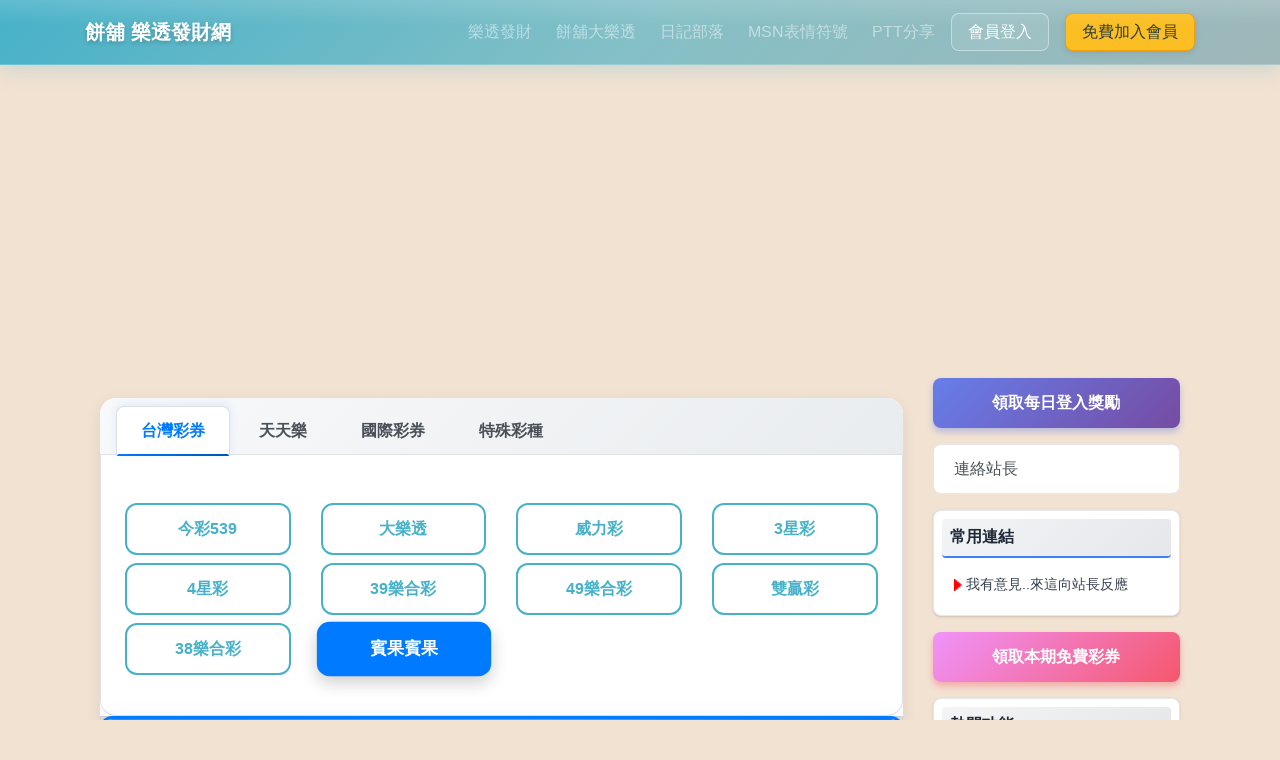

--- FILE ---
content_type: text/html; charset=utf-8
request_url: https://www.cake.idv.tw/lottery?a=history&g=BingoBingo&gnum=112017705
body_size: 9918
content:
<!doctype html>
<html lang="zh-Hant-TW">

<head>
  <meta charset="UTF-8">
  <title>賓果賓果-2023-03-29 :: 112017705期 開獎獎號 - 歷史開獎-樂透發財-餅舖</title>
  <meta name="viewport" content="width=device-width, initial-scale=1, maximum-scale=1">
  <meta name="google-site-verification" content="NfCXb-K46Z6pEV61Wa-mCSYm5eaH0xJF6_knXEkNKxw" />
  <meta name="keywords" content="餅舖,PTT,八卦,即時開獎,歷史開獎,六合彩,威力彩,大樂透,今彩539,三星彩,四星彩,MSN表情符號,部落格,星座,命理,心理測驗" />
  <meta name="description" content="餅舖提供天天樂,六合彩,大樂透,今彩539最新的開獎號碼,各期歷史開獎統計數據,同步每期官網最新數據,追號分析,遺漏號就是要幫您輕鬆發大財!" />
  <link rel="canonical" href="https://www.cake.idv.tw/lottery?a=history&g=BingoBingo&gnum=112017705" />

  <meta property="article:tag" content="餅舖優惠" />
  <meta property="article:tag" content="www.cake.idv.tw" />
  <meta name="subject" content="餅舖提供天天樂,六合彩,大樂透,今彩539最新的開獎號碼,各期歷史開獎統計數據,同步每期官網最新數據,追號分析,遺漏號就是要幫您輕鬆發大財!" />
  <meta itemprop="name" content="餅舖" />
  <meta itemprop="description" content="餅舖提供天天樂,六合彩,大樂透,今彩539最新的開獎號碼,各期歷史開獎統計數據,同步每期官網最新數據,追號分析,遺漏號就是要幫您輕鬆發大財!" />
  <meta itemprop="image" content="/images/logo.gif" />
  <meta property="og:title" content="餅舖">
  <meta property="og:description" content="餅舖">
  <meta property="og:site_name" content="餅舖">
  <meta property="og:url" content="https://www.cake.idv.tw/lottery?a=history&g=BingoBingo&gnum=112017705">
  <meta property="og:type" content="website">
  <meta property="og:image" content="/images/logo.gif">
  <meta property="og:locale" content="zh_TW">
        
  <!-- Twitter Card Tags -->
  <meta name="twitter:card" content="summary_large_image">
  <meta name="twitter:title" content="餅舖">
  <meta name="twitter:description" content="餅舖">
  <meta name="twitter:image" content="https://www.cake.idv.tw/images/logo.gif">
  
  <!-- 結構化資料標記 (JSON-LD) -->
    
  <link rel="shortcut icon" href="/tpl/cake/assets/img/favicon.ico" type="image/x-icon">
  <link rel="stylesheet" href="https://cdnjs.cloudflare.com/ajax/libs/bootstrap/4.6.2/css/bootstrap.min.css" integrity="sha512-rt/SrQ4UNIaGfDyEXZtNcyWvQeOq0QLygHluFQcSjaGB04IxWhal71tKuzP6K8eYXYB6vJV4pHkXcmFGGQ1/0w==" crossorigin="anonymous" referrerpolicy="no-referrer" />
  <link rel="stylesheet" href="/tpl/cake/assets/css/main.min.css?_e72eb37" type="text/css">

  <!-- HTML5 Shim and Respond.js IE8 support of HTML5 elements and media queries -->
  <!-- WARNING: Respond.js doesn't work if you view the page via file:// -->
  <!--[if lt IE 9]>
      <script src="https://oss.maxcdn.com/libs/html5shiv/3.7.0/html5shiv.js"></script>
      <script src="https://oss.maxcdn.com/libs/respond.js/1.4.2/respond.min.js"></script>
  <![endif]-->
  <script src="https://analytics.ahrefs.com/analytics.js" data-key="vcdd5XN5wLDEmFxrqyVFQg" async></script>
  <!-- Google Tag Manager -->
  <script>(function(w,d,s,l,i){w[l]=w[l]||[];w[l].push({'gtm.start':
    new Date().getTime(),event:'gtm.js'});var f=d.getElementsByTagName(s)[0],
    j=d.createElement(s),dl=l!='dataLayer'?'&l='+l:'';j.async=true;j.src=
    'https://www.googletagmanager.com/gtm.js?id='+i+dl;f.parentNode.insertBefore(j,f);
    })(window,document,'script','dataLayer','GTM-WN7JT3T');</script>
  <!-- End Google Tag Manager -->
</head>

<body>
  <!-- Google Tag Manager (noscript) -->
  <noscript><iframe src="https://www.googletagmanager.com/ns.html?id=GTM-WN7JT3T" height="0" width="0" style="display:none;visibility:hidden"></iframe></noscript>
  <!-- End Google Tag Manager (noscript) -->
  <div id="fb-root"></div>
  <nav class="navbar navbar-expand-md navbar-dark sticky-top">
    <div class="container">
      <a class="navbar-brand" href="/">餅舖 樂透發財網</a>
      <button class="navbar-toggler" type="button" data-toggle="collapse" data-target="#navbarNav"
        aria-controls="navbarNav" aria-expanded="false" aria-label="Toggle navigation">
        <span class="navbar-toggler-icon"></span>
      </button>
      <div class="collapse navbar-collapse" id="navbarNav">
        <ul class="navbar-nav ml-auto">
          <li class="nav-item">
            <a class="nav-link" href="/lottery">樂透發財</a>
          </li>
          <li class="nav-item">
            <a class="nav-link" href="/lotto">餅舖大樂透</a>
          </li>
          <li class="nav-item">
            <a class="nav-link" href="/diary.php">日記部落</a>
          </li>
          <li class="nav-item">
            <a class="nav-link" href="/messager.php">MSN表情符號</a>
          </li>
          <li class="nav-item">
            <a class="nav-link" href="/ptt">PTT分享</a>
          </li>
                    <li class="nav-item">
            <a class="btn btn-outline-light mr-2" href="/login">會員登入</a>
          </li>
          <li class="nav-item">
            <a class="btn btn-warning" href="/signup">免費加入會員</a>
          </li>
                  </ul>
      </div>
    </div>
  </nav>
  <div class="container-fluid" style="margin-top: 98px;">
    <div class="container">
            <div class="text-center">
        <script async src="https://pagead2.googlesyndication.com/pagead/js/adsbygoogle.js?client=ca-pub-1274919031076144" crossorigin="anonymous"></script>
        <!-- CS_Index_Header -->
        <ins class="adsbygoogle" style="display:block" data-ad-client="ca-pub-1274919031076144" data-ad-slot="1336102373" data-ad-format="auto" data-full-width-responsive="true"></ins>
        <script>
          (adsbygoogle = window.adsbygoogle || []).push({});
        </script>
      </div>
      <div class="lottery-page">
  <div class="lottery-main-section">
    <div class="container">
      <div class="row">
        <div class="col-xs-12 col-sm-12 col-md-12 col-lg-9">
          <div class="lottery-tabs-container">
      <ul class="nav nav-tabs" id="lotteryTabs" role="tablist">
        <li class="nav-item">
          <a class="nav-link active" id="taiwan-tab" data-toggle="tab" href="#taiwan" role="tab" aria-controls="taiwan" aria-selected="true">台灣彩券</a>
        </li>
        <li class="nav-item">
          <a class="nav-link" id="fantasy5-tab" data-toggle="tab" href="#fantasy5" role="tab" aria-controls="fantasy5" aria-selected="true">天天樂</a>
        </li>
        <li class="nav-item">
          <a class="nav-link" id="international-tab" data-toggle="tab" href="#international" role="tab" aria-controls="international" aria-selected="false">國際彩券</a>
        </li>
        <li class="nav-item">
          <a class="nav-link" id="special-tab" data-toggle="tab" href="#special" role="tab" aria-controls="special" aria-selected="false">特殊彩種</a>
        </li>
      </ul>
      <div class="tab-content" id="lotteryTabsContent">
        <div class="tab-pane fade show active" id="taiwan" role="tabpanel" aria-labelledby="taiwan-tab">
          <div class="row mt-3">
            <div class="col-6 col-md-4 col-lg-3 mb-2">
              <a href="/lottery?a=history&g=DayLotto" class="btn btn-outline-primary btn-block" data-lottery="DayLotto">今彩539</a>
            </div>
            <div class="col-6 col-md-4 col-lg-3 mb-2">
              <a href="/lottery?a=history&g=BigLotto" class="btn btn-outline-primary btn-block" data-lottery="BigLotto">大樂透</a>
            </div>
            <div class="col-6 col-md-4 col-lg-3 mb-2">
              <a href="/lottery?a=history&g=SuperLotto" class="btn btn-outline-primary btn-block" data-lottery="SuperLotto">威力彩</a>
            </div>
            <div class="col-6 col-md-4 col-lg-3 mb-2">
              <a href="/lottery?a=history&g=3D" class="btn btn-outline-primary btn-block" data-lottery="3D">3星彩</a>
            </div>
            <div class="col-6 col-md-4 col-lg-3 mb-2">
              <a href="/lottery?a=history&g=4D" class="btn btn-outline-primary btn-block" data-lottery="4D">4星彩</a>
            </div>
            <div class="col-6 col-md-4 col-lg-3 mb-2">
              <a href="/lottery?a=history&g=M639" class="btn btn-outline-primary btn-block" data-lottery="M639">39樂合彩</a>
            </div>
            <div class="col-6 col-md-4 col-lg-3 mb-2">
              <a href="/lottery?a=history&g=M649" class="btn btn-outline-primary btn-block" data-lottery="M649">49樂合彩</a>
            </div>
            <div class="col-6 col-md-4 col-lg-3 mb-2">
              <a href="/lottery?a=history&g=DWIN" class="btn btn-outline-primary btn-block" data-lottery="DWIN">雙贏彩</a>
            </div>
            <div class="col-6 col-md-4 col-lg-3 mb-2">
              <a href="/lottery?a=history&g=M638" class="btn btn-outline-primary btn-block" data-lottery="M638">38樂合彩</a>
            </div>
            <div class="col-6 col-md-4 col-lg-3 mb-2">
              <a href="/lottery?a=history&g=BingoBingo" class="btn btn-outline-primary btn-block" data-lottery="BingoBingo">賓果賓果</a>
            </div>
          </div>
        </div>
        <div class="tab-pane fade" id="fantasy5" role="tabpanel" aria-labelledby="fantasy5-tab">
          <div class="row mt-3">
            <div class="col-6 col-md-4 col-lg-3 mb-2">
              <a href="/lottery?a=history&g=Fantasy5" class="btn btn-outline-success btn-block" data-lottery="Fantasy5">加州天天樂</a>
            </div>
            <div class="col-6 col-md-4 col-lg-3 mb-2">
              <a href="/lottery?a=history&g=DaywaLotto" class="btn btn-outline-success btn-block" data-lottery="DaywaLotto">迦納彩</a>
            </div>
            <div class="col-6 col-md-4 col-lg-3 mb-2">
              <a href="/lottery?a=history&g=NYTake5" class="btn btn-outline-success btn-block" data-lottery="NYTake5">紐約天天樂</a>
            </div>
            <div class="col-6 col-md-4 col-lg-3 mb-2">
              <a href="/lottery?a=history&g=MichiganFantasy5" class="btn btn-outline-success btn-block" data-lottery="MichiganFantasy5">密西根天天樂</a>
            </div>
            <div class="col-6 col-md-4 col-lg-3 mb-2">
              <a href="/lottery?a=history&g=OKCash5" class="btn btn-outline-success btn-block" data-lottery="OKCash5">俄克拉荷馬天天樂</a>
            </div>
            <div class="col-6 col-md-4 col-lg-3 mb-2">
              <a href="/lottery?a=history&g=FloridaFantasy5" class="btn btn-outline-success btn-block" data-lottery="FloridaFantasy5">佛羅里達天天樂</a>
            </div>
          </div>
        </div>
        <div class="tab-pane fade" id="international" role="tabpanel" aria-labelledby="international-tab">
          <div class="row mt-3">
            <div class="col-6 col-md-4 col-lg-3 mb-2">
              <a href="/lottery?a=history&g=MARKSIX" class="btn btn-outline-secondary btn-block" data-lottery="MARKSIX">六合彩</a>
            </div>
            <div class="col-6 col-md-4 col-lg-3 mb-2">
              <a href="/lottery?a=history&g=OREKeno" class="btn btn-outline-secondary btn-block" data-lottery="OREKeno">俄勒岡Keno</a>
            </div>
            <div class="col-6 col-md-4 col-lg-3 mb-2">
              <a href="/lottery?a=history&g=VNKeno" class="btn btn-outline-secondary btn-block" data-lottery="VNKeno">越南基諾彩</a>
            </div>
            <div class="col-6 col-md-4 col-lg-3 mb-2">
              <a href="/lottery?a=history&g=AUXY10" class="btn btn-outline-secondary btn-block" data-lottery="AUXY10">澳洲幸運10</a>
            </div>
          </div>
        </div>
        <div class="tab-pane fade" id="special" role="tabpanel" aria-labelledby="special-tab">
          <div class="row mt-3">
            <div class="col-6 col-md-4 col-lg-3 mb-2">
              <a href="/lottery?a=history&g=XYFT2" class="btn btn-outline-info btn-block" data-lottery="XYFT2">168幸運飛艇</a>
            </div>
            <div class="col-6 col-md-4 col-lg-3 mb-2">
              <a href="/lottery?a=history&g=XYFT" class="btn btn-outline-info btn-block" data-lottery="XYFT">幸運飛艇</a>
            </div>
            <div class="col-6 col-md-4 col-lg-3 mb-2">
              <a href="/lottery?a=history&g=JSPK10" class="btn btn-outline-info btn-block" data-lottery="JSPK10">極速PK拾</a>
            </div>
            <div class="col-6 col-md-4 col-lg-3 mb-2">
              <a href="/lottery?a=history&g=KPPK10" class="btn btn-outline-info btn-block" data-lottery="KPPK10">高頻PK拾</a>
            </div>
            <div class="col-6 col-md-4 col-lg-3 mb-2">
              <a href="/lottery?a=history&g=JSXYFT" class="btn btn-outline-info btn-block" data-lottery="JSXYFT">極速飛艇</a>
            </div>
            <div class="col-6 col-md-4 col-lg-3 mb-2">
              <a href="/lottery?a=history&g=KPXYFT" class="btn btn-outline-info btn-block" data-lottery="KPXYFT">高頻飛艇</a>
            </div>
          </div>
        </div>
      </div>
    </div>

        <div class="lottery-card-container">
      <div class="lottery-card-modern" id="BingoBingo" data-id="BingoBingo">
        <div class="lottery-card-header">
          <div class="d-flex justify-content-between align-items-center flex-wrap">
            <a href="/lottery?a=history&g=BingoBingo" class="text-white text-decoration-none">
              <h2 class="mb-0">賓果賓果</h2>
            </a>
                        <span class="badge-modern">
              <span class="issue-number gNum">115005077</span>
              <span class="issue-text">期</span>
            </span>
                      </div>
        </div>
        <div class="card-body py-4">
                                                            <div class="bingo-numbers-container-history">
            <div class="bingo-numbers-row-history">
                                          <span class="lottery-number-result winning-number bingo-number">04</span>
                                                        <span class="lottery-number-result special-number bingo-number">06</span>
                                                        <span class="lottery-number-result winning-number bingo-number">10</span>
                                                        <span class="lottery-number-result winning-number bingo-number">12</span>
                                                        <span class="lottery-number-result winning-number bingo-number">16</span>
                                                        <span class="lottery-number-result winning-number bingo-number">17</span>
                                                        <span class="lottery-number-result winning-number bingo-number">21</span>
                                                        <span class="lottery-number-result winning-number bingo-number">22</span>
                                                        <span class="lottery-number-result winning-number bingo-number">23</span>
                                                        <span class="lottery-number-result winning-number bingo-number">27</span>
                                        </div>
            <div class="bingo-numbers-row-history">
                                          <span class="lottery-number-result winning-number bingo-number">29</span>
                                                        <span class="lottery-number-result winning-number bingo-number">32</span>
                                                        <span class="lottery-number-result winning-number bingo-number">39</span>
                                                        <span class="lottery-number-result winning-number bingo-number">46</span>
                                                        <span class="lottery-number-result winning-number bingo-number">47</span>
                                                        <span class="lottery-number-result winning-number bingo-number">50</span>
                                                        <span class="lottery-number-result winning-number bingo-number">64</span>
                                                        <span class="lottery-number-result winning-number bingo-number">65</span>
                                                        <span class="lottery-number-result winning-number bingo-number">71</span>
                                                        <span class="lottery-number-result winning-number bingo-number">72</span>
                                        </div>
          </div>
                              <div class="close-ball text-center mt-3 d-none">
            賽果加載中...
          </div>
                  </div>
                <div class="countdown-section">
          <div class="d-flex justify-content-end align-items-center flex-wrap countdown-container">
            <div class="countdown-text mr-2">距下期<span class="nextgNum font-weight-bold">115005079</span>開獎</div>
            <div class="countdown-timer mr-3">計算中...</div>
            <a class="btn btn-primary btn-update" href="javascript:void(0)" onclick="loadInfo('BingoBingo')">更新</a>
          </div>
          <span class="sec d-none">260</span>
        </div>
              </div>
    </div>
    
        <div class="card border-primary shadow-sm mt-3" id="history-BingoBingo" data-id="BingoBingo" style="display: none;">
      <div class="row no-gutters">
        <div class="col-md-4 text-center align-self-center p-2">
          <a href="/lottery?a=history&g=BingoBingo" class="" target="_blank">賓果賓果</a>
          <span class="badge badge-pill badge-warning history-gNum">112017705</span> 期 <span class="history-sec" style="display: none;">0</span>
        </div>
        <div class="col-md-8">
          <div class="card-body">
            <h5 class="card-title history-gNum">112017705</h5>
            <div>
              <div class="open-ball text-center">
                                                <div class="circle bg_red">17</div>
                                                <div class="circle bg_red">05</div>
                                                <div class="circle bg_red">31</div>
                                                <div class="circle bg_red">28</div>
                                                <div class="circle bg_red">67</div>
                                                <div class="circle bg_red">75</div>
                                                <div class="circle bg_red">80</div>
                                                <div class="circle bg_red">22</div>
                                                <div class="circle bg_red">29</div>
                                                <div class="circle bg_red">32</div>
                                                <div class="circle bg_red">78</div>
                                <br>
                                                <div class="circle bg_red">77</div>
                                                <div class="circle bg_red">46</div>
                                                <div class="circle bg_red">10</div>
                                                <div class="circle bg_red">30</div>
                                                <div class="circle bg_red">21</div>
                                                <div class="circle bg_red">65</div>
                                                <div class="circle bg_red">06</div>
                                                <div class="circle bg_red">02</div>
                                                <div class="circle bg_red">03</div>
                                                                               </div>
            </div>
            <div class="card-text text-right mt-3" style="display: none;">
              <a class="btn btn-primary btn-sm history-btn-update" href="javascript:void(0)" onclick="loadInfo('BingoBingo')">更新</a>
              <a class="btn btn-primary btn-sm" href="/lottery?a=history&g=BingoBingo">歷史開獎</a>
            </div>
          </div>
        </div>
      </div>
      <div class="card-footer text-muted text-right" style="display: none;">
        距下期開獎 <span class="timer"></span>
      </div>
    </div>
    <div class="lottery-history-modern">
      <div class="history-header">
        <h3>歷史球號 / 歷史開獎</h3>
      </div>
      <div class="table-responsive">
        <table id="result" class="table table-hover">
          <thead>
            <tr>
              <th scope="col"><i class="fas fa-calendar-alt"></i> 開獎日期</th>
              <th scope="col"><i class="fas fa-hashtag"></i> 期數</th>
              <th scope="col"><i class="fas fa-dice"></i> 開獎球號</th>
            </tr>
          </thead>
          <tbody>
                        <tr class="history-row" data-period="115005077">
              <td class="date-cell">
                <div class="date-main">2026-01-26</div>
                <div class="date-time">07:10 (一)</div>
              </td>
              <td class="period-cell">
                <a href="lottery?a=history&g=BingoBingo&gnum=115005077" class="period-link">
                  <span class="period-number">115005077</span>
                  <span class="period-text">期</span>
                </a>
              </td>
              <td class="numbers-cell">
                <div class="lottery-numbers-history">
                                                      
                                                      <div class="bingo-numbers-container-history">
                                        <div class="bingo-numbers-row-history">
                                                                  <span class="lottery-number-result winning-number bingo-number">04</span>
                                                                                        <span class="lottery-number-result special-number bingo-number">06</span>
                                                                                        <span class="lottery-number-result winning-number bingo-number">10</span>
                                                                                        <span class="lottery-number-result winning-number bingo-number">12</span>
                                                                                        <span class="lottery-number-result winning-number bingo-number">16</span>
                                                                                        <span class="lottery-number-result winning-number bingo-number">17</span>
                                                                                        <span class="lottery-number-result winning-number bingo-number">21</span>
                                                                                        <span class="lottery-number-result winning-number bingo-number">22</span>
                                                                                        <span class="lottery-number-result winning-number bingo-number">23</span>
                                                                                        <span class="lottery-number-result winning-number bingo-number">27</span>
                                                                </div>
                                        <div class="bingo-numbers-row-history">
                                                                  <span class="lottery-number-result winning-number bingo-number">29</span>
                                                                                        <span class="lottery-number-result winning-number bingo-number">32</span>
                                                                                        <span class="lottery-number-result winning-number bingo-number">39</span>
                                                                                        <span class="lottery-number-result winning-number bingo-number">46</span>
                                                                                        <span class="lottery-number-result winning-number bingo-number">47</span>
                                                                                        <span class="lottery-number-result winning-number bingo-number">50</span>
                                                                                        <span class="lottery-number-result winning-number bingo-number">64</span>
                                                                                        <span class="lottery-number-result winning-number bingo-number">65</span>
                                                                                        <span class="lottery-number-result winning-number bingo-number">71</span>
                                                                                        <span class="lottery-number-result winning-number bingo-number">72</span>
                                                                </div>
                  </div>
                                    
                                                      
                                                      
                                                      <div class="bingo-numbers-container-history">
                                        <div class="bingo-numbers-row-history">
                                                                  <span class="lottery-number-result winning-number bingo-number">04</span>
                                                                                        <span class="lottery-number-result special-number bingo-number">06</span>
                                                                                        <span class="lottery-number-result winning-number bingo-number">10</span>
                                                                                        <span class="lottery-number-result winning-number bingo-number">12</span>
                                                                                        <span class="lottery-number-result winning-number bingo-number">16</span>
                                                                                        <span class="lottery-number-result winning-number bingo-number">17</span>
                                                                                        <span class="lottery-number-result winning-number bingo-number">21</span>
                                                                                        <span class="lottery-number-result winning-number bingo-number">22</span>
                                                                                        <span class="lottery-number-result winning-number bingo-number">23</span>
                                                                                        <span class="lottery-number-result winning-number bingo-number">27</span>
                                                                </div>
                                        <div class="bingo-numbers-row-history">
                                                                  <span class="lottery-number-result winning-number bingo-number">29</span>
                                                                                        <span class="lottery-number-result winning-number bingo-number">32</span>
                                                                                        <span class="lottery-number-result winning-number bingo-number">39</span>
                                                                                        <span class="lottery-number-result winning-number bingo-number">46</span>
                                                                                        <span class="lottery-number-result winning-number bingo-number">47</span>
                                                                                        <span class="lottery-number-result winning-number bingo-number">50</span>
                                                                                        <span class="lottery-number-result winning-number bingo-number">64</span>
                                                                                        <span class="lottery-number-result winning-number bingo-number">65</span>
                                                                                        <span class="lottery-number-result winning-number bingo-number">71</span>
                                                                                        <span class="lottery-number-result winning-number bingo-number">72</span>
                                                                </div>
                  </div>
                                    
                                                      
                                                      
                                    
                                                    </div>
              </td>
            </tr>
                        <tr class="history-row" data-period="115005076">
              <td class="date-cell">
                <div class="date-main">2026-01-26</div>
                <div class="date-time">07:05 (一)</div>
              </td>
              <td class="period-cell">
                <a href="lottery?a=history&g=BingoBingo&gnum=115005076" class="period-link">
                  <span class="period-number">115005076</span>
                  <span class="period-text">期</span>
                </a>
              </td>
              <td class="numbers-cell">
                <div class="lottery-numbers-history">
                                                      
                                                      <div class="bingo-numbers-container-history">
                                        <div class="bingo-numbers-row-history">
                                                                  <span class="lottery-number-result winning-number bingo-number">05</span>
                                                                                        <span class="lottery-number-result winning-number bingo-number">07</span>
                                                                                        <span class="lottery-number-result winning-number bingo-number">09</span>
                                                                                        <span class="lottery-number-result winning-number bingo-number">12</span>
                                                                                        <span class="lottery-number-result winning-number bingo-number">23</span>
                                                                                        <span class="lottery-number-result winning-number bingo-number">32</span>
                                                                                        <span class="lottery-number-result winning-number bingo-number">34</span>
                                                                                        <span class="lottery-number-result special-number bingo-number">38</span>
                                                                                        <span class="lottery-number-result winning-number bingo-number">40</span>
                                                                                        <span class="lottery-number-result winning-number bingo-number">41</span>
                                                                </div>
                                        <div class="bingo-numbers-row-history">
                                                                  <span class="lottery-number-result winning-number bingo-number">42</span>
                                                                                        <span class="lottery-number-result winning-number bingo-number">47</span>
                                                                                        <span class="lottery-number-result winning-number bingo-number">50</span>
                                                                                        <span class="lottery-number-result winning-number bingo-number">53</span>
                                                                                        <span class="lottery-number-result winning-number bingo-number">56</span>
                                                                                        <span class="lottery-number-result winning-number bingo-number">61</span>
                                                                                        <span class="lottery-number-result winning-number bingo-number">62</span>
                                                                                        <span class="lottery-number-result winning-number bingo-number">69</span>
                                                                                        <span class="lottery-number-result winning-number bingo-number">71</span>
                                                                                        <span class="lottery-number-result winning-number bingo-number">74</span>
                                                                </div>
                  </div>
                                    
                                                      
                                                      
                                                      <div class="bingo-numbers-container-history">
                                        <div class="bingo-numbers-row-history">
                                                                  <span class="lottery-number-result winning-number bingo-number">05</span>
                                                                                        <span class="lottery-number-result winning-number bingo-number">07</span>
                                                                                        <span class="lottery-number-result winning-number bingo-number">09</span>
                                                                                        <span class="lottery-number-result winning-number bingo-number">12</span>
                                                                                        <span class="lottery-number-result winning-number bingo-number">23</span>
                                                                                        <span class="lottery-number-result winning-number bingo-number">32</span>
                                                                                        <span class="lottery-number-result winning-number bingo-number">34</span>
                                                                                        <span class="lottery-number-result special-number bingo-number">38</span>
                                                                                        <span class="lottery-number-result winning-number bingo-number">40</span>
                                                                                        <span class="lottery-number-result winning-number bingo-number">41</span>
                                                                </div>
                                        <div class="bingo-numbers-row-history">
                                                                  <span class="lottery-number-result winning-number bingo-number">42</span>
                                                                                        <span class="lottery-number-result winning-number bingo-number">47</span>
                                                                                        <span class="lottery-number-result winning-number bingo-number">50</span>
                                                                                        <span class="lottery-number-result winning-number bingo-number">53</span>
                                                                                        <span class="lottery-number-result winning-number bingo-number">56</span>
                                                                                        <span class="lottery-number-result winning-number bingo-number">61</span>
                                                                                        <span class="lottery-number-result winning-number bingo-number">62</span>
                                                                                        <span class="lottery-number-result winning-number bingo-number">69</span>
                                                                                        <span class="lottery-number-result winning-number bingo-number">71</span>
                                                                                        <span class="lottery-number-result winning-number bingo-number">74</span>
                                                                </div>
                  </div>
                                    
                                                      
                                                      
                                    
                                                    </div>
              </td>
            </tr>
                        <tr class="history-row" data-period="115005075">
              <td class="date-cell">
                <div class="date-main">2026-01-25</div>
                <div class="date-time">23:55 (日)</div>
              </td>
              <td class="period-cell">
                <a href="lottery?a=history&g=BingoBingo&gnum=115005075" class="period-link">
                  <span class="period-number">115005075</span>
                  <span class="period-text">期</span>
                </a>
              </td>
              <td class="numbers-cell">
                <div class="lottery-numbers-history">
                                                      
                                                      <div class="bingo-numbers-container-history">
                                        <div class="bingo-numbers-row-history">
                                                                  <span class="lottery-number-result winning-number bingo-number">02</span>
                                                                                        <span class="lottery-number-result winning-number bingo-number">13</span>
                                                                                        <span class="lottery-number-result winning-number bingo-number">14</span>
                                                                                        <span class="lottery-number-result winning-number bingo-number">19</span>
                                                                                        <span class="lottery-number-result winning-number bingo-number">24</span>
                                                                                        <span class="lottery-number-result winning-number bingo-number">28</span>
                                                                                        <span class="lottery-number-result winning-number bingo-number">33</span>
                                                                                        <span class="lottery-number-result winning-number bingo-number">35</span>
                                                                                        <span class="lottery-number-result winning-number bingo-number">45</span>
                                                                                        <span class="lottery-number-result winning-number bingo-number">50</span>
                                                                </div>
                                        <div class="bingo-numbers-row-history">
                                                                  <span class="lottery-number-result winning-number bingo-number">52</span>
                                                                                        <span class="lottery-number-result winning-number bingo-number">55</span>
                                                                                        <span class="lottery-number-result winning-number bingo-number">57</span>
                                                                                        <span class="lottery-number-result winning-number bingo-number">60</span>
                                                                                        <span class="lottery-number-result winning-number bingo-number">61</span>
                                                                                        <span class="lottery-number-result winning-number bingo-number">64</span>
                                                                                        <span class="lottery-number-result winning-number bingo-number">68</span>
                                                                                        <span class="lottery-number-result special-number bingo-number">74</span>
                                                                                        <span class="lottery-number-result winning-number bingo-number">76</span>
                                                                                        <span class="lottery-number-result winning-number bingo-number">77</span>
                                                                </div>
                  </div>
                                    
                                                      
                                                      
                                                      <div class="bingo-numbers-container-history">
                                        <div class="bingo-numbers-row-history">
                                                                  <span class="lottery-number-result winning-number bingo-number">02</span>
                                                                                        <span class="lottery-number-result winning-number bingo-number">13</span>
                                                                                        <span class="lottery-number-result winning-number bingo-number">14</span>
                                                                                        <span class="lottery-number-result winning-number bingo-number">19</span>
                                                                                        <span class="lottery-number-result winning-number bingo-number">24</span>
                                                                                        <span class="lottery-number-result winning-number bingo-number">28</span>
                                                                                        <span class="lottery-number-result winning-number bingo-number">33</span>
                                                                                        <span class="lottery-number-result winning-number bingo-number">35</span>
                                                                                        <span class="lottery-number-result winning-number bingo-number">45</span>
                                                                                        <span class="lottery-number-result winning-number bingo-number">50</span>
                                                                </div>
                                        <div class="bingo-numbers-row-history">
                                                                  <span class="lottery-number-result winning-number bingo-number">52</span>
                                                                                        <span class="lottery-number-result winning-number bingo-number">55</span>
                                                                                        <span class="lottery-number-result winning-number bingo-number">57</span>
                                                                                        <span class="lottery-number-result winning-number bingo-number">60</span>
                                                                                        <span class="lottery-number-result winning-number bingo-number">61</span>
                                                                                        <span class="lottery-number-result winning-number bingo-number">64</span>
                                                                                        <span class="lottery-number-result winning-number bingo-number">68</span>
                                                                                        <span class="lottery-number-result special-number bingo-number">74</span>
                                                                                        <span class="lottery-number-result winning-number bingo-number">76</span>
                                                                                        <span class="lottery-number-result winning-number bingo-number">77</span>
                                                                </div>
                  </div>
                                    
                                                      
                                                      
                                    
                                                    </div>
              </td>
            </tr>
                        <tr class="history-row" data-period="115005074">
              <td class="date-cell">
                <div class="date-main">2026-01-25</div>
                <div class="date-time">23:50 (日)</div>
              </td>
              <td class="period-cell">
                <a href="lottery?a=history&g=BingoBingo&gnum=115005074" class="period-link">
                  <span class="period-number">115005074</span>
                  <span class="period-text">期</span>
                </a>
              </td>
              <td class="numbers-cell">
                <div class="lottery-numbers-history">
                                                      
                                                      <div class="bingo-numbers-container-history">
                                        <div class="bingo-numbers-row-history">
                                                                  <span class="lottery-number-result winning-number bingo-number">03</span>
                                                                                        <span class="lottery-number-result winning-number bingo-number">04</span>
                                                                                        <span class="lottery-number-result winning-number bingo-number">08</span>
                                                                                        <span class="lottery-number-result winning-number bingo-number">11</span>
                                                                                        <span class="lottery-number-result winning-number bingo-number">18</span>
                                                                                        <span class="lottery-number-result winning-number bingo-number">19</span>
                                                                                        <span class="lottery-number-result winning-number bingo-number">24</span>
                                                                                        <span class="lottery-number-result winning-number bingo-number">26</span>
                                                                                        <span class="lottery-number-result winning-number bingo-number">30</span>
                                                                                        <span class="lottery-number-result winning-number bingo-number">35</span>
                                                                </div>
                                        <div class="bingo-numbers-row-history">
                                                                  <span class="lottery-number-result winning-number bingo-number">38</span>
                                                                                        <span class="lottery-number-result winning-number bingo-number">39</span>
                                                                                        <span class="lottery-number-result winning-number bingo-number">47</span>
                                                                                        <span class="lottery-number-result winning-number bingo-number">51</span>
                                                                                        <span class="lottery-number-result winning-number bingo-number">60</span>
                                                                                        <span class="lottery-number-result special-number bingo-number">63</span>
                                                                                        <span class="lottery-number-result winning-number bingo-number">65</span>
                                                                                        <span class="lottery-number-result winning-number bingo-number">69</span>
                                                                                        <span class="lottery-number-result winning-number bingo-number">78</span>
                                                                                        <span class="lottery-number-result winning-number bingo-number">79</span>
                                                                </div>
                  </div>
                                    
                                                      
                                                      
                                                      <div class="bingo-numbers-container-history">
                                        <div class="bingo-numbers-row-history">
                                                                  <span class="lottery-number-result winning-number bingo-number">03</span>
                                                                                        <span class="lottery-number-result winning-number bingo-number">04</span>
                                                                                        <span class="lottery-number-result winning-number bingo-number">08</span>
                                                                                        <span class="lottery-number-result winning-number bingo-number">11</span>
                                                                                        <span class="lottery-number-result winning-number bingo-number">18</span>
                                                                                        <span class="lottery-number-result winning-number bingo-number">19</span>
                                                                                        <span class="lottery-number-result winning-number bingo-number">24</span>
                                                                                        <span class="lottery-number-result winning-number bingo-number">26</span>
                                                                                        <span class="lottery-number-result winning-number bingo-number">30</span>
                                                                                        <span class="lottery-number-result winning-number bingo-number">35</span>
                                                                </div>
                                        <div class="bingo-numbers-row-history">
                                                                  <span class="lottery-number-result winning-number bingo-number">38</span>
                                                                                        <span class="lottery-number-result winning-number bingo-number">39</span>
                                                                                        <span class="lottery-number-result winning-number bingo-number">47</span>
                                                                                        <span class="lottery-number-result winning-number bingo-number">51</span>
                                                                                        <span class="lottery-number-result winning-number bingo-number">60</span>
                                                                                        <span class="lottery-number-result special-number bingo-number">63</span>
                                                                                        <span class="lottery-number-result winning-number bingo-number">65</span>
                                                                                        <span class="lottery-number-result winning-number bingo-number">69</span>
                                                                                        <span class="lottery-number-result winning-number bingo-number">78</span>
                                                                                        <span class="lottery-number-result winning-number bingo-number">79</span>
                                                                </div>
                  </div>
                                    
                                                      
                                                      
                                    
                                                    </div>
              </td>
            </tr>
                        <tr class="history-row" data-period="115005073">
              <td class="date-cell">
                <div class="date-main">2026-01-25</div>
                <div class="date-time">23:45 (日)</div>
              </td>
              <td class="period-cell">
                <a href="lottery?a=history&g=BingoBingo&gnum=115005073" class="period-link">
                  <span class="period-number">115005073</span>
                  <span class="period-text">期</span>
                </a>
              </td>
              <td class="numbers-cell">
                <div class="lottery-numbers-history">
                                                      
                                                      <div class="bingo-numbers-container-history">
                                        <div class="bingo-numbers-row-history">
                                                                  <span class="lottery-number-result winning-number bingo-number">02</span>
                                                                                        <span class="lottery-number-result winning-number bingo-number">04</span>
                                                                                        <span class="lottery-number-result winning-number bingo-number">08</span>
                                                                                        <span class="lottery-number-result winning-number bingo-number">13</span>
                                                                                        <span class="lottery-number-result winning-number bingo-number">14</span>
                                                                                        <span class="lottery-number-result winning-number bingo-number">17</span>
                                                                                        <span class="lottery-number-result winning-number bingo-number">19</span>
                                                                                        <span class="lottery-number-result winning-number bingo-number">20</span>
                                                                                        <span class="lottery-number-result winning-number bingo-number">21</span>
                                                                                        <span class="lottery-number-result winning-number bingo-number">31</span>
                                                                </div>
                                        <div class="bingo-numbers-row-history">
                                                                  <span class="lottery-number-result winning-number bingo-number">40</span>
                                                                                        <span class="lottery-number-result winning-number bingo-number">43</span>
                                                                                        <span class="lottery-number-result special-number bingo-number">44</span>
                                                                                        <span class="lottery-number-result winning-number bingo-number">47</span>
                                                                                        <span class="lottery-number-result winning-number bingo-number">50</span>
                                                                                        <span class="lottery-number-result winning-number bingo-number">67</span>
                                                                                        <span class="lottery-number-result winning-number bingo-number">70</span>
                                                                                        <span class="lottery-number-result winning-number bingo-number">72</span>
                                                                                        <span class="lottery-number-result winning-number bingo-number">73</span>
                                                                                        <span class="lottery-number-result winning-number bingo-number">74</span>
                                                                </div>
                  </div>
                                    
                                                      
                                                      
                                                      <div class="bingo-numbers-container-history">
                                        <div class="bingo-numbers-row-history">
                                                                  <span class="lottery-number-result winning-number bingo-number">02</span>
                                                                                        <span class="lottery-number-result winning-number bingo-number">04</span>
                                                                                        <span class="lottery-number-result winning-number bingo-number">08</span>
                                                                                        <span class="lottery-number-result winning-number bingo-number">13</span>
                                                                                        <span class="lottery-number-result winning-number bingo-number">14</span>
                                                                                        <span class="lottery-number-result winning-number bingo-number">17</span>
                                                                                        <span class="lottery-number-result winning-number bingo-number">19</span>
                                                                                        <span class="lottery-number-result winning-number bingo-number">20</span>
                                                                                        <span class="lottery-number-result winning-number bingo-number">21</span>
                                                                                        <span class="lottery-number-result winning-number bingo-number">31</span>
                                                                </div>
                                        <div class="bingo-numbers-row-history">
                                                                  <span class="lottery-number-result winning-number bingo-number">40</span>
                                                                                        <span class="lottery-number-result winning-number bingo-number">43</span>
                                                                                        <span class="lottery-number-result special-number bingo-number">44</span>
                                                                                        <span class="lottery-number-result winning-number bingo-number">47</span>
                                                                                        <span class="lottery-number-result winning-number bingo-number">50</span>
                                                                                        <span class="lottery-number-result winning-number bingo-number">67</span>
                                                                                        <span class="lottery-number-result winning-number bingo-number">70</span>
                                                                                        <span class="lottery-number-result winning-number bingo-number">72</span>
                                                                                        <span class="lottery-number-result winning-number bingo-number">73</span>
                                                                                        <span class="lottery-number-result winning-number bingo-number">74</span>
                                                                </div>
                  </div>
                                    
                                                      
                                                      
                                    
                                                    </div>
              </td>
            </tr>
                        <tr class="history-row" data-period="115005072">
              <td class="date-cell">
                <div class="date-main">2026-01-25</div>
                <div class="date-time">23:40 (日)</div>
              </td>
              <td class="period-cell">
                <a href="lottery?a=history&g=BingoBingo&gnum=115005072" class="period-link">
                  <span class="period-number">115005072</span>
                  <span class="period-text">期</span>
                </a>
              </td>
              <td class="numbers-cell">
                <div class="lottery-numbers-history">
                                                      
                                                      <div class="bingo-numbers-container-history">
                                        <div class="bingo-numbers-row-history">
                                                                  <span class="lottery-number-result winning-number bingo-number">04</span>
                                                                                        <span class="lottery-number-result winning-number bingo-number">15</span>
                                                                                        <span class="lottery-number-result winning-number bingo-number">21</span>
                                                                                        <span class="lottery-number-result winning-number bingo-number">24</span>
                                                                                        <span class="lottery-number-result winning-number bingo-number">32</span>
                                                                                        <span class="lottery-number-result winning-number bingo-number">38</span>
                                                                                        <span class="lottery-number-result winning-number bingo-number">43</span>
                                                                                        <span class="lottery-number-result winning-number bingo-number">48</span>
                                                                                        <span class="lottery-number-result winning-number bingo-number">49</span>
                                                                                        <span class="lottery-number-result winning-number bingo-number">52</span>
                                                                </div>
                                        <div class="bingo-numbers-row-history">
                                                                  <span class="lottery-number-result winning-number bingo-number">58</span>
                                                                                        <span class="lottery-number-result winning-number bingo-number">60</span>
                                                                                        <span class="lottery-number-result winning-number bingo-number">63</span>
                                                                                        <span class="lottery-number-result winning-number bingo-number">64</span>
                                                                                        <span class="lottery-number-result winning-number bingo-number">66</span>
                                                                                        <span class="lottery-number-result winning-number bingo-number">70</span>
                                                                                        <span class="lottery-number-result winning-number bingo-number">72</span>
                                                                                        <span class="lottery-number-result winning-number bingo-number">73</span>
                                                                                        <span class="lottery-number-result special-number bingo-number">75</span>
                                                                                        <span class="lottery-number-result winning-number bingo-number">80</span>
                                                                </div>
                  </div>
                                    
                                                      
                                                      
                                                      <div class="bingo-numbers-container-history">
                                        <div class="bingo-numbers-row-history">
                                                                  <span class="lottery-number-result winning-number bingo-number">04</span>
                                                                                        <span class="lottery-number-result winning-number bingo-number">15</span>
                                                                                        <span class="lottery-number-result winning-number bingo-number">21</span>
                                                                                        <span class="lottery-number-result winning-number bingo-number">24</span>
                                                                                        <span class="lottery-number-result winning-number bingo-number">32</span>
                                                                                        <span class="lottery-number-result winning-number bingo-number">38</span>
                                                                                        <span class="lottery-number-result winning-number bingo-number">43</span>
                                                                                        <span class="lottery-number-result winning-number bingo-number">48</span>
                                                                                        <span class="lottery-number-result winning-number bingo-number">49</span>
                                                                                        <span class="lottery-number-result winning-number bingo-number">52</span>
                                                                </div>
                                        <div class="bingo-numbers-row-history">
                                                                  <span class="lottery-number-result winning-number bingo-number">58</span>
                                                                                        <span class="lottery-number-result winning-number bingo-number">60</span>
                                                                                        <span class="lottery-number-result winning-number bingo-number">63</span>
                                                                                        <span class="lottery-number-result winning-number bingo-number">64</span>
                                                                                        <span class="lottery-number-result winning-number bingo-number">66</span>
                                                                                        <span class="lottery-number-result winning-number bingo-number">70</span>
                                                                                        <span class="lottery-number-result winning-number bingo-number">72</span>
                                                                                        <span class="lottery-number-result winning-number bingo-number">73</span>
                                                                                        <span class="lottery-number-result special-number bingo-number">75</span>
                                                                                        <span class="lottery-number-result winning-number bingo-number">80</span>
                                                                </div>
                  </div>
                                    
                                                      
                                                      
                                    
                                                    </div>
              </td>
            </tr>
                        <tr class="history-row" data-period="115005071">
              <td class="date-cell">
                <div class="date-main">2026-01-25</div>
                <div class="date-time">23:35 (日)</div>
              </td>
              <td class="period-cell">
                <a href="lottery?a=history&g=BingoBingo&gnum=115005071" class="period-link">
                  <span class="period-number">115005071</span>
                  <span class="period-text">期</span>
                </a>
              </td>
              <td class="numbers-cell">
                <div class="lottery-numbers-history">
                                                      
                                                      <div class="bingo-numbers-container-history">
                                        <div class="bingo-numbers-row-history">
                                                                  <span class="lottery-number-result winning-number bingo-number">02</span>
                                                                                        <span class="lottery-number-result winning-number bingo-number">11</span>
                                                                                        <span class="lottery-number-result winning-number bingo-number">21</span>
                                                                                        <span class="lottery-number-result winning-number bingo-number">23</span>
                                                                                        <span class="lottery-number-result special-number bingo-number">24</span>
                                                                                        <span class="lottery-number-result winning-number bingo-number">25</span>
                                                                                        <span class="lottery-number-result winning-number bingo-number">28</span>
                                                                                        <span class="lottery-number-result winning-number bingo-number">38</span>
                                                                                        <span class="lottery-number-result winning-number bingo-number">39</span>
                                                                                        <span class="lottery-number-result winning-number bingo-number">43</span>
                                                                </div>
                                        <div class="bingo-numbers-row-history">
                                                                  <span class="lottery-number-result winning-number bingo-number">47</span>
                                                                                        <span class="lottery-number-result winning-number bingo-number">59</span>
                                                                                        <span class="lottery-number-result winning-number bingo-number">61</span>
                                                                                        <span class="lottery-number-result winning-number bingo-number">68</span>
                                                                                        <span class="lottery-number-result winning-number bingo-number">69</span>
                                                                                        <span class="lottery-number-result winning-number bingo-number">73</span>
                                                                                        <span class="lottery-number-result winning-number bingo-number">75</span>
                                                                                        <span class="lottery-number-result winning-number bingo-number">76</span>
                                                                                        <span class="lottery-number-result winning-number bingo-number">78</span>
                                                                                        <span class="lottery-number-result winning-number bingo-number">79</span>
                                                                </div>
                  </div>
                                    
                                                      
                                                      
                                                      <div class="bingo-numbers-container-history">
                                        <div class="bingo-numbers-row-history">
                                                                  <span class="lottery-number-result winning-number bingo-number">02</span>
                                                                                        <span class="lottery-number-result winning-number bingo-number">11</span>
                                                                                        <span class="lottery-number-result winning-number bingo-number">21</span>
                                                                                        <span class="lottery-number-result winning-number bingo-number">23</span>
                                                                                        <span class="lottery-number-result special-number bingo-number">24</span>
                                                                                        <span class="lottery-number-result winning-number bingo-number">25</span>
                                                                                        <span class="lottery-number-result winning-number bingo-number">28</span>
                                                                                        <span class="lottery-number-result winning-number bingo-number">38</span>
                                                                                        <span class="lottery-number-result winning-number bingo-number">39</span>
                                                                                        <span class="lottery-number-result winning-number bingo-number">43</span>
                                                                </div>
                                        <div class="bingo-numbers-row-history">
                                                                  <span class="lottery-number-result winning-number bingo-number">47</span>
                                                                                        <span class="lottery-number-result winning-number bingo-number">59</span>
                                                                                        <span class="lottery-number-result winning-number bingo-number">61</span>
                                                                                        <span class="lottery-number-result winning-number bingo-number">68</span>
                                                                                        <span class="lottery-number-result winning-number bingo-number">69</span>
                                                                                        <span class="lottery-number-result winning-number bingo-number">73</span>
                                                                                        <span class="lottery-number-result winning-number bingo-number">75</span>
                                                                                        <span class="lottery-number-result winning-number bingo-number">76</span>
                                                                                        <span class="lottery-number-result winning-number bingo-number">78</span>
                                                                                        <span class="lottery-number-result winning-number bingo-number">79</span>
                                                                </div>
                  </div>
                                    
                                                      
                                                      
                                    
                                                    </div>
              </td>
            </tr>
                        <tr class="history-row" data-period="115005070">
              <td class="date-cell">
                <div class="date-main">2026-01-25</div>
                <div class="date-time">23:30 (日)</div>
              </td>
              <td class="period-cell">
                <a href="lottery?a=history&g=BingoBingo&gnum=115005070" class="period-link">
                  <span class="period-number">115005070</span>
                  <span class="period-text">期</span>
                </a>
              </td>
              <td class="numbers-cell">
                <div class="lottery-numbers-history">
                                                      
                                                      <div class="bingo-numbers-container-history">
                                        <div class="bingo-numbers-row-history">
                                                                  <span class="lottery-number-result winning-number bingo-number">01</span>
                                                                                        <span class="lottery-number-result winning-number bingo-number">12</span>
                                                                                        <span class="lottery-number-result winning-number bingo-number">15</span>
                                                                                        <span class="lottery-number-result winning-number bingo-number">18</span>
                                                                                        <span class="lottery-number-result winning-number bingo-number">19</span>
                                                                                        <span class="lottery-number-result winning-number bingo-number">27</span>
                                                                                        <span class="lottery-number-result winning-number bingo-number">35</span>
                                                                                        <span class="lottery-number-result winning-number bingo-number">37</span>
                                                                                        <span class="lottery-number-result winning-number bingo-number">40</span>
                                                                                        <span class="lottery-number-result winning-number bingo-number">42</span>
                                                                </div>
                                        <div class="bingo-numbers-row-history">
                                                                  <span class="lottery-number-result special-number bingo-number">43</span>
                                                                                        <span class="lottery-number-result winning-number bingo-number">49</span>
                                                                                        <span class="lottery-number-result winning-number bingo-number">54</span>
                                                                                        <span class="lottery-number-result winning-number bingo-number">55</span>
                                                                                        <span class="lottery-number-result winning-number bingo-number">70</span>
                                                                                        <span class="lottery-number-result winning-number bingo-number">71</span>
                                                                                        <span class="lottery-number-result winning-number bingo-number">73</span>
                                                                                        <span class="lottery-number-result winning-number bingo-number">75</span>
                                                                                        <span class="lottery-number-result winning-number bingo-number">76</span>
                                                                                        <span class="lottery-number-result winning-number bingo-number">80</span>
                                                                </div>
                  </div>
                                    
                                                      
                                                      
                                                      <div class="bingo-numbers-container-history">
                                        <div class="bingo-numbers-row-history">
                                                                  <span class="lottery-number-result winning-number bingo-number">01</span>
                                                                                        <span class="lottery-number-result winning-number bingo-number">12</span>
                                                                                        <span class="lottery-number-result winning-number bingo-number">15</span>
                                                                                        <span class="lottery-number-result winning-number bingo-number">18</span>
                                                                                        <span class="lottery-number-result winning-number bingo-number">19</span>
                                                                                        <span class="lottery-number-result winning-number bingo-number">27</span>
                                                                                        <span class="lottery-number-result winning-number bingo-number">35</span>
                                                                                        <span class="lottery-number-result winning-number bingo-number">37</span>
                                                                                        <span class="lottery-number-result winning-number bingo-number">40</span>
                                                                                        <span class="lottery-number-result winning-number bingo-number">42</span>
                                                                </div>
                                        <div class="bingo-numbers-row-history">
                                                                  <span class="lottery-number-result special-number bingo-number">43</span>
                                                                                        <span class="lottery-number-result winning-number bingo-number">49</span>
                                                                                        <span class="lottery-number-result winning-number bingo-number">54</span>
                                                                                        <span class="lottery-number-result winning-number bingo-number">55</span>
                                                                                        <span class="lottery-number-result winning-number bingo-number">70</span>
                                                                                        <span class="lottery-number-result winning-number bingo-number">71</span>
                                                                                        <span class="lottery-number-result winning-number bingo-number">73</span>
                                                                                        <span class="lottery-number-result winning-number bingo-number">75</span>
                                                                                        <span class="lottery-number-result winning-number bingo-number">76</span>
                                                                                        <span class="lottery-number-result winning-number bingo-number">80</span>
                                                                </div>
                  </div>
                                    
                                                      
                                                      
                                    
                                                    </div>
              </td>
            </tr>
                        <tr class="history-row" data-period="115005069">
              <td class="date-cell">
                <div class="date-main">2026-01-25</div>
                <div class="date-time">23:25 (日)</div>
              </td>
              <td class="period-cell">
                <a href="lottery?a=history&g=BingoBingo&gnum=115005069" class="period-link">
                  <span class="period-number">115005069</span>
                  <span class="period-text">期</span>
                </a>
              </td>
              <td class="numbers-cell">
                <div class="lottery-numbers-history">
                                                      
                                                      <div class="bingo-numbers-container-history">
                                        <div class="bingo-numbers-row-history">
                                                                  <span class="lottery-number-result winning-number bingo-number">04</span>
                                                                                        <span class="lottery-number-result winning-number bingo-number">10</span>
                                                                                        <span class="lottery-number-result winning-number bingo-number">12</span>
                                                                                        <span class="lottery-number-result winning-number bingo-number">17</span>
                                                                                        <span class="lottery-number-result winning-number bingo-number">18</span>
                                                                                        <span class="lottery-number-result winning-number bingo-number">19</span>
                                                                                        <span class="lottery-number-result winning-number bingo-number">31</span>
                                                                                        <span class="lottery-number-result winning-number bingo-number">34</span>
                                                                                        <span class="lottery-number-result special-number bingo-number">35</span>
                                                                                        <span class="lottery-number-result winning-number bingo-number">44</span>
                                                                </div>
                                        <div class="bingo-numbers-row-history">
                                                                  <span class="lottery-number-result winning-number bingo-number">51</span>
                                                                                        <span class="lottery-number-result winning-number bingo-number">58</span>
                                                                                        <span class="lottery-number-result winning-number bingo-number">60</span>
                                                                                        <span class="lottery-number-result winning-number bingo-number">61</span>
                                                                                        <span class="lottery-number-result winning-number bingo-number">63</span>
                                                                                        <span class="lottery-number-result winning-number bingo-number">65</span>
                                                                                        <span class="lottery-number-result winning-number bingo-number">69</span>
                                                                                        <span class="lottery-number-result winning-number bingo-number">70</span>
                                                                                        <span class="lottery-number-result winning-number bingo-number">71</span>
                                                                                        <span class="lottery-number-result winning-number bingo-number">77</span>
                                                                </div>
                  </div>
                                    
                                                      
                                                      
                                                      <div class="bingo-numbers-container-history">
                                        <div class="bingo-numbers-row-history">
                                                                  <span class="lottery-number-result winning-number bingo-number">04</span>
                                                                                        <span class="lottery-number-result winning-number bingo-number">10</span>
                                                                                        <span class="lottery-number-result winning-number bingo-number">12</span>
                                                                                        <span class="lottery-number-result winning-number bingo-number">17</span>
                                                                                        <span class="lottery-number-result winning-number bingo-number">18</span>
                                                                                        <span class="lottery-number-result winning-number bingo-number">19</span>
                                                                                        <span class="lottery-number-result winning-number bingo-number">31</span>
                                                                                        <span class="lottery-number-result winning-number bingo-number">34</span>
                                                                                        <span class="lottery-number-result special-number bingo-number">35</span>
                                                                                        <span class="lottery-number-result winning-number bingo-number">44</span>
                                                                </div>
                                        <div class="bingo-numbers-row-history">
                                                                  <span class="lottery-number-result winning-number bingo-number">51</span>
                                                                                        <span class="lottery-number-result winning-number bingo-number">58</span>
                                                                                        <span class="lottery-number-result winning-number bingo-number">60</span>
                                                                                        <span class="lottery-number-result winning-number bingo-number">61</span>
                                                                                        <span class="lottery-number-result winning-number bingo-number">63</span>
                                                                                        <span class="lottery-number-result winning-number bingo-number">65</span>
                                                                                        <span class="lottery-number-result winning-number bingo-number">69</span>
                                                                                        <span class="lottery-number-result winning-number bingo-number">70</span>
                                                                                        <span class="lottery-number-result winning-number bingo-number">71</span>
                                                                                        <span class="lottery-number-result winning-number bingo-number">77</span>
                                                                </div>
                  </div>
                                    
                                                      
                                                      
                                    
                                                    </div>
              </td>
            </tr>
                        <tr class="history-row" data-period="115005068">
              <td class="date-cell">
                <div class="date-main">2026-01-25</div>
                <div class="date-time">23:20 (日)</div>
              </td>
              <td class="period-cell">
                <a href="lottery?a=history&g=BingoBingo&gnum=115005068" class="period-link">
                  <span class="period-number">115005068</span>
                  <span class="period-text">期</span>
                </a>
              </td>
              <td class="numbers-cell">
                <div class="lottery-numbers-history">
                                                      
                                                      <div class="bingo-numbers-container-history">
                                        <div class="bingo-numbers-row-history">
                                                                  <span class="lottery-number-result winning-number bingo-number">07</span>
                                                                                        <span class="lottery-number-result winning-number bingo-number">08</span>
                                                                                        <span class="lottery-number-result winning-number bingo-number">27</span>
                                                                                        <span class="lottery-number-result winning-number bingo-number">28</span>
                                                                                        <span class="lottery-number-result winning-number bingo-number">34</span>
                                                                                        <span class="lottery-number-result winning-number bingo-number">35</span>
                                                                                        <span class="lottery-number-result winning-number bingo-number">36</span>
                                                                                        <span class="lottery-number-result winning-number bingo-number">41</span>
                                                                                        <span class="lottery-number-result winning-number bingo-number">42</span>
                                                                                        <span class="lottery-number-result winning-number bingo-number">43</span>
                                                                </div>
                                        <div class="bingo-numbers-row-history">
                                                                  <span class="lottery-number-result winning-number bingo-number">44</span>
                                                                                        <span class="lottery-number-result winning-number bingo-number">49</span>
                                                                                        <span class="lottery-number-result winning-number bingo-number">55</span>
                                                                                        <span class="lottery-number-result winning-number bingo-number">58</span>
                                                                                        <span class="lottery-number-result special-number bingo-number">61</span>
                                                                                        <span class="lottery-number-result winning-number bingo-number">63</span>
                                                                                        <span class="lottery-number-result winning-number bingo-number">64</span>
                                                                                        <span class="lottery-number-result winning-number bingo-number">67</span>
                                                                                        <span class="lottery-number-result winning-number bingo-number">72</span>
                                                                                        <span class="lottery-number-result winning-number bingo-number">74</span>
                                                                </div>
                  </div>
                                    
                                                      
                                                      
                                                      <div class="bingo-numbers-container-history">
                                        <div class="bingo-numbers-row-history">
                                                                  <span class="lottery-number-result winning-number bingo-number">07</span>
                                                                                        <span class="lottery-number-result winning-number bingo-number">08</span>
                                                                                        <span class="lottery-number-result winning-number bingo-number">27</span>
                                                                                        <span class="lottery-number-result winning-number bingo-number">28</span>
                                                                                        <span class="lottery-number-result winning-number bingo-number">34</span>
                                                                                        <span class="lottery-number-result winning-number bingo-number">35</span>
                                                                                        <span class="lottery-number-result winning-number bingo-number">36</span>
                                                                                        <span class="lottery-number-result winning-number bingo-number">41</span>
                                                                                        <span class="lottery-number-result winning-number bingo-number">42</span>
                                                                                        <span class="lottery-number-result winning-number bingo-number">43</span>
                                                                </div>
                                        <div class="bingo-numbers-row-history">
                                                                  <span class="lottery-number-result winning-number bingo-number">44</span>
                                                                                        <span class="lottery-number-result winning-number bingo-number">49</span>
                                                                                        <span class="lottery-number-result winning-number bingo-number">55</span>
                                                                                        <span class="lottery-number-result winning-number bingo-number">58</span>
                                                                                        <span class="lottery-number-result special-number bingo-number">61</span>
                                                                                        <span class="lottery-number-result winning-number bingo-number">63</span>
                                                                                        <span class="lottery-number-result winning-number bingo-number">64</span>
                                                                                        <span class="lottery-number-result winning-number bingo-number">67</span>
                                                                                        <span class="lottery-number-result winning-number bingo-number">72</span>
                                                                                        <span class="lottery-number-result winning-number bingo-number">74</span>
                                                                </div>
                  </div>
                                    
                                                      
                                                      
                                    
                                                    </div>
              </td>
            </tr>
                        <tr class="history-row" data-period="115005067">
              <td class="date-cell">
                <div class="date-main">2026-01-25</div>
                <div class="date-time">23:15 (日)</div>
              </td>
              <td class="period-cell">
                <a href="lottery?a=history&g=BingoBingo&gnum=115005067" class="period-link">
                  <span class="period-number">115005067</span>
                  <span class="period-text">期</span>
                </a>
              </td>
              <td class="numbers-cell">
                <div class="lottery-numbers-history">
                                                      
                                                      <div class="bingo-numbers-container-history">
                                        <div class="bingo-numbers-row-history">
                                                                  <span class="lottery-number-result winning-number bingo-number">15</span>
                                                                                        <span class="lottery-number-result winning-number bingo-number">23</span>
                                                                                        <span class="lottery-number-result winning-number bingo-number">25</span>
                                                                                        <span class="lottery-number-result winning-number bingo-number">27</span>
                                                                                        <span class="lottery-number-result winning-number bingo-number">30</span>
                                                                                        <span class="lottery-number-result winning-number bingo-number">31</span>
                                                                                        <span class="lottery-number-result winning-number bingo-number">35</span>
                                                                                        <span class="lottery-number-result winning-number bingo-number">38</span>
                                                                                        <span class="lottery-number-result winning-number bingo-number">41</span>
                                                                                        <span class="lottery-number-result winning-number bingo-number">49</span>
                                                                </div>
                                        <div class="bingo-numbers-row-history">
                                                                  <span class="lottery-number-result winning-number bingo-number">52</span>
                                                                                        <span class="lottery-number-result winning-number bingo-number">54</span>
                                                                                        <span class="lottery-number-result winning-number bingo-number">57</span>
                                                                                        <span class="lottery-number-result winning-number bingo-number">58</span>
                                                                                        <span class="lottery-number-result winning-number bingo-number">60</span>
                                                                                        <span class="lottery-number-result winning-number bingo-number">63</span>
                                                                                        <span class="lottery-number-result winning-number bingo-number">69</span>
                                                                                        <span class="lottery-number-result winning-number bingo-number">72</span>
                                                                                        <span class="lottery-number-result special-number bingo-number">74</span>
                                                                                        <span class="lottery-number-result winning-number bingo-number">79</span>
                                                                </div>
                  </div>
                                    
                                                      
                                                      
                                                      <div class="bingo-numbers-container-history">
                                        <div class="bingo-numbers-row-history">
                                                                  <span class="lottery-number-result winning-number bingo-number">15</span>
                                                                                        <span class="lottery-number-result winning-number bingo-number">23</span>
                                                                                        <span class="lottery-number-result winning-number bingo-number">25</span>
                                                                                        <span class="lottery-number-result winning-number bingo-number">27</span>
                                                                                        <span class="lottery-number-result winning-number bingo-number">30</span>
                                                                                        <span class="lottery-number-result winning-number bingo-number">31</span>
                                                                                        <span class="lottery-number-result winning-number bingo-number">35</span>
                                                                                        <span class="lottery-number-result winning-number bingo-number">38</span>
                                                                                        <span class="lottery-number-result winning-number bingo-number">41</span>
                                                                                        <span class="lottery-number-result winning-number bingo-number">49</span>
                                                                </div>
                                        <div class="bingo-numbers-row-history">
                                                                  <span class="lottery-number-result winning-number bingo-number">52</span>
                                                                                        <span class="lottery-number-result winning-number bingo-number">54</span>
                                                                                        <span class="lottery-number-result winning-number bingo-number">57</span>
                                                                                        <span class="lottery-number-result winning-number bingo-number">58</span>
                                                                                        <span class="lottery-number-result winning-number bingo-number">60</span>
                                                                                        <span class="lottery-number-result winning-number bingo-number">63</span>
                                                                                        <span class="lottery-number-result winning-number bingo-number">69</span>
                                                                                        <span class="lottery-number-result winning-number bingo-number">72</span>
                                                                                        <span class="lottery-number-result special-number bingo-number">74</span>
                                                                                        <span class="lottery-number-result winning-number bingo-number">79</span>
                                                                </div>
                  </div>
                                    
                                                      
                                                      
                                    
                                                    </div>
              </td>
            </tr>
                        <tr class="history-row" data-period="115005066">
              <td class="date-cell">
                <div class="date-main">2026-01-25</div>
                <div class="date-time">23:10 (日)</div>
              </td>
              <td class="period-cell">
                <a href="lottery?a=history&g=BingoBingo&gnum=115005066" class="period-link">
                  <span class="period-number">115005066</span>
                  <span class="period-text">期</span>
                </a>
              </td>
              <td class="numbers-cell">
                <div class="lottery-numbers-history">
                                                      
                                                      <div class="bingo-numbers-container-history">
                                        <div class="bingo-numbers-row-history">
                                                                  <span class="lottery-number-result winning-number bingo-number">03</span>
                                                                                        <span class="lottery-number-result winning-number bingo-number">05</span>
                                                                                        <span class="lottery-number-result winning-number bingo-number">11</span>
                                                                                        <span class="lottery-number-result winning-number bingo-number">22</span>
                                                                                        <span class="lottery-number-result winning-number bingo-number">23</span>
                                                                                        <span class="lottery-number-result winning-number bingo-number">30</span>
                                                                                        <span class="lottery-number-result winning-number bingo-number">32</span>
                                                                                        <span class="lottery-number-result winning-number bingo-number">34</span>
                                                                                        <span class="lottery-number-result winning-number bingo-number">38</span>
                                                                                        <span class="lottery-number-result winning-number bingo-number">42</span>
                                                                </div>
                                        <div class="bingo-numbers-row-history">
                                                                  <span class="lottery-number-result winning-number bingo-number">49</span>
                                                                                        <span class="lottery-number-result winning-number bingo-number">52</span>
                                                                                        <span class="lottery-number-result winning-number bingo-number">55</span>
                                                                                        <span class="lottery-number-result winning-number bingo-number">64</span>
                                                                                        <span class="lottery-number-result winning-number bingo-number">68</span>
                                                                                        <span class="lottery-number-result winning-number bingo-number">69</span>
                                                                                        <span class="lottery-number-result winning-number bingo-number">71</span>
                                                                                        <span class="lottery-number-result winning-number bingo-number">72</span>
                                                                                        <span class="lottery-number-result special-number bingo-number">73</span>
                                                                                        <span class="lottery-number-result winning-number bingo-number">77</span>
                                                                </div>
                  </div>
                                    
                                                      
                                                      
                                                      <div class="bingo-numbers-container-history">
                                        <div class="bingo-numbers-row-history">
                                                                  <span class="lottery-number-result winning-number bingo-number">03</span>
                                                                                        <span class="lottery-number-result winning-number bingo-number">05</span>
                                                                                        <span class="lottery-number-result winning-number bingo-number">11</span>
                                                                                        <span class="lottery-number-result winning-number bingo-number">22</span>
                                                                                        <span class="lottery-number-result winning-number bingo-number">23</span>
                                                                                        <span class="lottery-number-result winning-number bingo-number">30</span>
                                                                                        <span class="lottery-number-result winning-number bingo-number">32</span>
                                                                                        <span class="lottery-number-result winning-number bingo-number">34</span>
                                                                                        <span class="lottery-number-result winning-number bingo-number">38</span>
                                                                                        <span class="lottery-number-result winning-number bingo-number">42</span>
                                                                </div>
                                        <div class="bingo-numbers-row-history">
                                                                  <span class="lottery-number-result winning-number bingo-number">49</span>
                                                                                        <span class="lottery-number-result winning-number bingo-number">52</span>
                                                                                        <span class="lottery-number-result winning-number bingo-number">55</span>
                                                                                        <span class="lottery-number-result winning-number bingo-number">64</span>
                                                                                        <span class="lottery-number-result winning-number bingo-number">68</span>
                                                                                        <span class="lottery-number-result winning-number bingo-number">69</span>
                                                                                        <span class="lottery-number-result winning-number bingo-number">71</span>
                                                                                        <span class="lottery-number-result winning-number bingo-number">72</span>
                                                                                        <span class="lottery-number-result special-number bingo-number">73</span>
                                                                                        <span class="lottery-number-result winning-number bingo-number">77</span>
                                                                </div>
                  </div>
                                    
                                                      
                                                      
                                    
                                                    </div>
              </td>
            </tr>
                        <tr class="history-row" data-period="115005065">
              <td class="date-cell">
                <div class="date-main">2026-01-25</div>
                <div class="date-time">23:05 (日)</div>
              </td>
              <td class="period-cell">
                <a href="lottery?a=history&g=BingoBingo&gnum=115005065" class="period-link">
                  <span class="period-number">115005065</span>
                  <span class="period-text">期</span>
                </a>
              </td>
              <td class="numbers-cell">
                <div class="lottery-numbers-history">
                                                      
                                                      <div class="bingo-numbers-container-history">
                                        <div class="bingo-numbers-row-history">
                                                                  <span class="lottery-number-result winning-number bingo-number">04</span>
                                                                                        <span class="lottery-number-result winning-number bingo-number">05</span>
                                                                                        <span class="lottery-number-result winning-number bingo-number">09</span>
                                                                                        <span class="lottery-number-result winning-number bingo-number">12</span>
                                                                                        <span class="lottery-number-result winning-number bingo-number">18</span>
                                                                                        <span class="lottery-number-result winning-number bingo-number">21</span>
                                                                                        <span class="lottery-number-result winning-number bingo-number">27</span>
                                                                                        <span class="lottery-number-result winning-number bingo-number">37</span>
                                                                                        <span class="lottery-number-result winning-number bingo-number">40</span>
                                                                                        <span class="lottery-number-result winning-number bingo-number">41</span>
                                                                </div>
                                        <div class="bingo-numbers-row-history">
                                                                  <span class="lottery-number-result winning-number bingo-number">47</span>
                                                                                        <span class="lottery-number-result winning-number bingo-number">49</span>
                                                                                        <span class="lottery-number-result winning-number bingo-number">52</span>
                                                                                        <span class="lottery-number-result winning-number bingo-number">61</span>
                                                                                        <span class="lottery-number-result winning-number bingo-number">63</span>
                                                                                        <span class="lottery-number-result winning-number bingo-number">64</span>
                                                                                        <span class="lottery-number-result special-number bingo-number">65</span>
                                                                                        <span class="lottery-number-result winning-number bingo-number">68</span>
                                                                                        <span class="lottery-number-result winning-number bingo-number">73</span>
                                                                                        <span class="lottery-number-result winning-number bingo-number">76</span>
                                                                </div>
                  </div>
                                    
                                                      
                                                      
                                                      <div class="bingo-numbers-container-history">
                                        <div class="bingo-numbers-row-history">
                                                                  <span class="lottery-number-result winning-number bingo-number">04</span>
                                                                                        <span class="lottery-number-result winning-number bingo-number">05</span>
                                                                                        <span class="lottery-number-result winning-number bingo-number">09</span>
                                                                                        <span class="lottery-number-result winning-number bingo-number">12</span>
                                                                                        <span class="lottery-number-result winning-number bingo-number">18</span>
                                                                                        <span class="lottery-number-result winning-number bingo-number">21</span>
                                                                                        <span class="lottery-number-result winning-number bingo-number">27</span>
                                                                                        <span class="lottery-number-result winning-number bingo-number">37</span>
                                                                                        <span class="lottery-number-result winning-number bingo-number">40</span>
                                                                                        <span class="lottery-number-result winning-number bingo-number">41</span>
                                                                </div>
                                        <div class="bingo-numbers-row-history">
                                                                  <span class="lottery-number-result winning-number bingo-number">47</span>
                                                                                        <span class="lottery-number-result winning-number bingo-number">49</span>
                                                                                        <span class="lottery-number-result winning-number bingo-number">52</span>
                                                                                        <span class="lottery-number-result winning-number bingo-number">61</span>
                                                                                        <span class="lottery-number-result winning-number bingo-number">63</span>
                                                                                        <span class="lottery-number-result winning-number bingo-number">64</span>
                                                                                        <span class="lottery-number-result special-number bingo-number">65</span>
                                                                                        <span class="lottery-number-result winning-number bingo-number">68</span>
                                                                                        <span class="lottery-number-result winning-number bingo-number">73</span>
                                                                                        <span class="lottery-number-result winning-number bingo-number">76</span>
                                                                </div>
                  </div>
                                    
                                                      
                                                      
                                    
                                                    </div>
              </td>
            </tr>
                        <tr class="history-row" data-period="115005064">
              <td class="date-cell">
                <div class="date-main">2026-01-25</div>
                <div class="date-time">23:00 (日)</div>
              </td>
              <td class="period-cell">
                <a href="lottery?a=history&g=BingoBingo&gnum=115005064" class="period-link">
                  <span class="period-number">115005064</span>
                  <span class="period-text">期</span>
                </a>
              </td>
              <td class="numbers-cell">
                <div class="lottery-numbers-history">
                                                      
                                                      <div class="bingo-numbers-container-history">
                                        <div class="bingo-numbers-row-history">
                                                                  <span class="lottery-number-result winning-number bingo-number">05</span>
                                                                                        <span class="lottery-number-result winning-number bingo-number">10</span>
                                                                                        <span class="lottery-number-result winning-number bingo-number">13</span>
                                                                                        <span class="lottery-number-result winning-number bingo-number">16</span>
                                                                                        <span class="lottery-number-result winning-number bingo-number">20</span>
                                                                                        <span class="lottery-number-result winning-number bingo-number">24</span>
                                                                                        <span class="lottery-number-result winning-number bingo-number">27</span>
                                                                                        <span class="lottery-number-result winning-number bingo-number">31</span>
                                                                                        <span class="lottery-number-result winning-number bingo-number">33</span>
                                                                                        <span class="lottery-number-result special-number bingo-number">34</span>
                                                                </div>
                                        <div class="bingo-numbers-row-history">
                                                                  <span class="lottery-number-result winning-number bingo-number">36</span>
                                                                                        <span class="lottery-number-result winning-number bingo-number">37</span>
                                                                                        <span class="lottery-number-result winning-number bingo-number">41</span>
                                                                                        <span class="lottery-number-result winning-number bingo-number">46</span>
                                                                                        <span class="lottery-number-result winning-number bingo-number">55</span>
                                                                                        <span class="lottery-number-result winning-number bingo-number">56</span>
                                                                                        <span class="lottery-number-result winning-number bingo-number">57</span>
                                                                                        <span class="lottery-number-result winning-number bingo-number">66</span>
                                                                                        <span class="lottery-number-result winning-number bingo-number">72</span>
                                                                                        <span class="lottery-number-result winning-number bingo-number">73</span>
                                                                </div>
                  </div>
                                    
                                                      
                                                      
                                                      <div class="bingo-numbers-container-history">
                                        <div class="bingo-numbers-row-history">
                                                                  <span class="lottery-number-result winning-number bingo-number">05</span>
                                                                                        <span class="lottery-number-result winning-number bingo-number">10</span>
                                                                                        <span class="lottery-number-result winning-number bingo-number">13</span>
                                                                                        <span class="lottery-number-result winning-number bingo-number">16</span>
                                                                                        <span class="lottery-number-result winning-number bingo-number">20</span>
                                                                                        <span class="lottery-number-result winning-number bingo-number">24</span>
                                                                                        <span class="lottery-number-result winning-number bingo-number">27</span>
                                                                                        <span class="lottery-number-result winning-number bingo-number">31</span>
                                                                                        <span class="lottery-number-result winning-number bingo-number">33</span>
                                                                                        <span class="lottery-number-result special-number bingo-number">34</span>
                                                                </div>
                                        <div class="bingo-numbers-row-history">
                                                                  <span class="lottery-number-result winning-number bingo-number">36</span>
                                                                                        <span class="lottery-number-result winning-number bingo-number">37</span>
                                                                                        <span class="lottery-number-result winning-number bingo-number">41</span>
                                                                                        <span class="lottery-number-result winning-number bingo-number">46</span>
                                                                                        <span class="lottery-number-result winning-number bingo-number">55</span>
                                                                                        <span class="lottery-number-result winning-number bingo-number">56</span>
                                                                                        <span class="lottery-number-result winning-number bingo-number">57</span>
                                                                                        <span class="lottery-number-result winning-number bingo-number">66</span>
                                                                                        <span class="lottery-number-result winning-number bingo-number">72</span>
                                                                                        <span class="lottery-number-result winning-number bingo-number">73</span>
                                                                </div>
                  </div>
                                    
                                                      
                                                      
                                    
                                                    </div>
              </td>
            </tr>
                        <tr class="history-row" data-period="115005063">
              <td class="date-cell">
                <div class="date-main">2026-01-25</div>
                <div class="date-time">22:55 (日)</div>
              </td>
              <td class="period-cell">
                <a href="lottery?a=history&g=BingoBingo&gnum=115005063" class="period-link">
                  <span class="period-number">115005063</span>
                  <span class="period-text">期</span>
                </a>
              </td>
              <td class="numbers-cell">
                <div class="lottery-numbers-history">
                                                      
                                                      <div class="bingo-numbers-container-history">
                                        <div class="bingo-numbers-row-history">
                                                                  <span class="lottery-number-result winning-number bingo-number">04</span>
                                                                                        <span class="lottery-number-result winning-number bingo-number">14</span>
                                                                                        <span class="lottery-number-result winning-number bingo-number">16</span>
                                                                                        <span class="lottery-number-result winning-number bingo-number">31</span>
                                                                                        <span class="lottery-number-result winning-number bingo-number">32</span>
                                                                                        <span class="lottery-number-result winning-number bingo-number">39</span>
                                                                                        <span class="lottery-number-result winning-number bingo-number">40</span>
                                                                                        <span class="lottery-number-result winning-number bingo-number">41</span>
                                                                                        <span class="lottery-number-result winning-number bingo-number">45</span>
                                                                                        <span class="lottery-number-result winning-number bingo-number">51</span>
                                                                </div>
                                        <div class="bingo-numbers-row-history">
                                                                  <span class="lottery-number-result winning-number bingo-number">53</span>
                                                                                        <span class="lottery-number-result winning-number bingo-number">55</span>
                                                                                        <span class="lottery-number-result winning-number bingo-number">57</span>
                                                                                        <span class="lottery-number-result winning-number bingo-number">58</span>
                                                                                        <span class="lottery-number-result special-number bingo-number">60</span>
                                                                                        <span class="lottery-number-result winning-number bingo-number">64</span>
                                                                                        <span class="lottery-number-result winning-number bingo-number">65</span>
                                                                                        <span class="lottery-number-result winning-number bingo-number">69</span>
                                                                                        <span class="lottery-number-result winning-number bingo-number">71</span>
                                                                                        <span class="lottery-number-result winning-number bingo-number">78</span>
                                                                </div>
                  </div>
                                    
                                                      
                                                      
                                                      <div class="bingo-numbers-container-history">
                                        <div class="bingo-numbers-row-history">
                                                                  <span class="lottery-number-result winning-number bingo-number">04</span>
                                                                                        <span class="lottery-number-result winning-number bingo-number">14</span>
                                                                                        <span class="lottery-number-result winning-number bingo-number">16</span>
                                                                                        <span class="lottery-number-result winning-number bingo-number">31</span>
                                                                                        <span class="lottery-number-result winning-number bingo-number">32</span>
                                                                                        <span class="lottery-number-result winning-number bingo-number">39</span>
                                                                                        <span class="lottery-number-result winning-number bingo-number">40</span>
                                                                                        <span class="lottery-number-result winning-number bingo-number">41</span>
                                                                                        <span class="lottery-number-result winning-number bingo-number">45</span>
                                                                                        <span class="lottery-number-result winning-number bingo-number">51</span>
                                                                </div>
                                        <div class="bingo-numbers-row-history">
                                                                  <span class="lottery-number-result winning-number bingo-number">53</span>
                                                                                        <span class="lottery-number-result winning-number bingo-number">55</span>
                                                                                        <span class="lottery-number-result winning-number bingo-number">57</span>
                                                                                        <span class="lottery-number-result winning-number bingo-number">58</span>
                                                                                        <span class="lottery-number-result special-number bingo-number">60</span>
                                                                                        <span class="lottery-number-result winning-number bingo-number">64</span>
                                                                                        <span class="lottery-number-result winning-number bingo-number">65</span>
                                                                                        <span class="lottery-number-result winning-number bingo-number">69</span>
                                                                                        <span class="lottery-number-result winning-number bingo-number">71</span>
                                                                                        <span class="lottery-number-result winning-number bingo-number">78</span>
                                                                </div>
                  </div>
                                    
                                                      
                                                      
                                    
                                                    </div>
              </td>
            </tr>
                        <tr class="history-row" data-period="115005062">
              <td class="date-cell">
                <div class="date-main">2026-01-25</div>
                <div class="date-time">22:50 (日)</div>
              </td>
              <td class="period-cell">
                <a href="lottery?a=history&g=BingoBingo&gnum=115005062" class="period-link">
                  <span class="period-number">115005062</span>
                  <span class="period-text">期</span>
                </a>
              </td>
              <td class="numbers-cell">
                <div class="lottery-numbers-history">
                                                      
                                                      <div class="bingo-numbers-container-history">
                                        <div class="bingo-numbers-row-history">
                                                                  <span class="lottery-number-result winning-number bingo-number">06</span>
                                                                                        <span class="lottery-number-result winning-number bingo-number">08</span>
                                                                                        <span class="lottery-number-result winning-number bingo-number">09</span>
                                                                                        <span class="lottery-number-result winning-number bingo-number">12</span>
                                                                                        <span class="lottery-number-result winning-number bingo-number">15</span>
                                                                                        <span class="lottery-number-result winning-number bingo-number">31</span>
                                                                                        <span class="lottery-number-result winning-number bingo-number">35</span>
                                                                                        <span class="lottery-number-result winning-number bingo-number">36</span>
                                                                                        <span class="lottery-number-result special-number bingo-number">41</span>
                                                                                        <span class="lottery-number-result winning-number bingo-number">44</span>
                                                                </div>
                                        <div class="bingo-numbers-row-history">
                                                                  <span class="lottery-number-result winning-number bingo-number">46</span>
                                                                                        <span class="lottery-number-result winning-number bingo-number">51</span>
                                                                                        <span class="lottery-number-result winning-number bingo-number">53</span>
                                                                                        <span class="lottery-number-result winning-number bingo-number">55</span>
                                                                                        <span class="lottery-number-result winning-number bingo-number">63</span>
                                                                                        <span class="lottery-number-result winning-number bingo-number">70</span>
                                                                                        <span class="lottery-number-result winning-number bingo-number">72</span>
                                                                                        <span class="lottery-number-result winning-number bingo-number">73</span>
                                                                                        <span class="lottery-number-result winning-number bingo-number">74</span>
                                                                                        <span class="lottery-number-result winning-number bingo-number">79</span>
                                                                </div>
                  </div>
                                    
                                                      
                                                      
                                                      <div class="bingo-numbers-container-history">
                                        <div class="bingo-numbers-row-history">
                                                                  <span class="lottery-number-result winning-number bingo-number">06</span>
                                                                                        <span class="lottery-number-result winning-number bingo-number">08</span>
                                                                                        <span class="lottery-number-result winning-number bingo-number">09</span>
                                                                                        <span class="lottery-number-result winning-number bingo-number">12</span>
                                                                                        <span class="lottery-number-result winning-number bingo-number">15</span>
                                                                                        <span class="lottery-number-result winning-number bingo-number">31</span>
                                                                                        <span class="lottery-number-result winning-number bingo-number">35</span>
                                                                                        <span class="lottery-number-result winning-number bingo-number">36</span>
                                                                                        <span class="lottery-number-result special-number bingo-number">41</span>
                                                                                        <span class="lottery-number-result winning-number bingo-number">44</span>
                                                                </div>
                                        <div class="bingo-numbers-row-history">
                                                                  <span class="lottery-number-result winning-number bingo-number">46</span>
                                                                                        <span class="lottery-number-result winning-number bingo-number">51</span>
                                                                                        <span class="lottery-number-result winning-number bingo-number">53</span>
                                                                                        <span class="lottery-number-result winning-number bingo-number">55</span>
                                                                                        <span class="lottery-number-result winning-number bingo-number">63</span>
                                                                                        <span class="lottery-number-result winning-number bingo-number">70</span>
                                                                                        <span class="lottery-number-result winning-number bingo-number">72</span>
                                                                                        <span class="lottery-number-result winning-number bingo-number">73</span>
                                                                                        <span class="lottery-number-result winning-number bingo-number">74</span>
                                                                                        <span class="lottery-number-result winning-number bingo-number">79</span>
                                                                </div>
                  </div>
                                    
                                                      
                                                      
                                    
                                                    </div>
              </td>
            </tr>
                        <tr class="history-row" data-period="115005061">
              <td class="date-cell">
                <div class="date-main">2026-01-25</div>
                <div class="date-time">22:45 (日)</div>
              </td>
              <td class="period-cell">
                <a href="lottery?a=history&g=BingoBingo&gnum=115005061" class="period-link">
                  <span class="period-number">115005061</span>
                  <span class="period-text">期</span>
                </a>
              </td>
              <td class="numbers-cell">
                <div class="lottery-numbers-history">
                                                      
                                                      <div class="bingo-numbers-container-history">
                                        <div class="bingo-numbers-row-history">
                                                                  <span class="lottery-number-result winning-number bingo-number">01</span>
                                                                                        <span class="lottery-number-result winning-number bingo-number">03</span>
                                                                                        <span class="lottery-number-result winning-number bingo-number">04</span>
                                                                                        <span class="lottery-number-result winning-number bingo-number">06</span>
                                                                                        <span class="lottery-number-result winning-number bingo-number">07</span>
                                                                                        <span class="lottery-number-result winning-number bingo-number">12</span>
                                                                                        <span class="lottery-number-result winning-number bingo-number">25</span>
                                                                                        <span class="lottery-number-result winning-number bingo-number">33</span>
                                                                                        <span class="lottery-number-result winning-number bingo-number">36</span>
                                                                                        <span class="lottery-number-result winning-number bingo-number">48</span>
                                                                </div>
                                        <div class="bingo-numbers-row-history">
                                                                  <span class="lottery-number-result winning-number bingo-number">49</span>
                                                                                        <span class="lottery-number-result winning-number bingo-number">50</span>
                                                                                        <span class="lottery-number-result winning-number bingo-number">51</span>
                                                                                        <span class="lottery-number-result winning-number bingo-number">53</span>
                                                                                        <span class="lottery-number-result winning-number bingo-number">55</span>
                                                                                        <span class="lottery-number-result winning-number bingo-number">63</span>
                                                                                        <span class="lottery-number-result winning-number bingo-number">67</span>
                                                                                        <span class="lottery-number-result winning-number bingo-number">68</span>
                                                                                        <span class="lottery-number-result winning-number bingo-number">71</span>
                                                                                        <span class="lottery-number-result special-number bingo-number">73</span>
                                                                </div>
                  </div>
                                    
                                                      
                                                      
                                                      <div class="bingo-numbers-container-history">
                                        <div class="bingo-numbers-row-history">
                                                                  <span class="lottery-number-result winning-number bingo-number">01</span>
                                                                                        <span class="lottery-number-result winning-number bingo-number">03</span>
                                                                                        <span class="lottery-number-result winning-number bingo-number">04</span>
                                                                                        <span class="lottery-number-result winning-number bingo-number">06</span>
                                                                                        <span class="lottery-number-result winning-number bingo-number">07</span>
                                                                                        <span class="lottery-number-result winning-number bingo-number">12</span>
                                                                                        <span class="lottery-number-result winning-number bingo-number">25</span>
                                                                                        <span class="lottery-number-result winning-number bingo-number">33</span>
                                                                                        <span class="lottery-number-result winning-number bingo-number">36</span>
                                                                                        <span class="lottery-number-result winning-number bingo-number">48</span>
                                                                </div>
                                        <div class="bingo-numbers-row-history">
                                                                  <span class="lottery-number-result winning-number bingo-number">49</span>
                                                                                        <span class="lottery-number-result winning-number bingo-number">50</span>
                                                                                        <span class="lottery-number-result winning-number bingo-number">51</span>
                                                                                        <span class="lottery-number-result winning-number bingo-number">53</span>
                                                                                        <span class="lottery-number-result winning-number bingo-number">55</span>
                                                                                        <span class="lottery-number-result winning-number bingo-number">63</span>
                                                                                        <span class="lottery-number-result winning-number bingo-number">67</span>
                                                                                        <span class="lottery-number-result winning-number bingo-number">68</span>
                                                                                        <span class="lottery-number-result winning-number bingo-number">71</span>
                                                                                        <span class="lottery-number-result special-number bingo-number">73</span>
                                                                </div>
                  </div>
                                    
                                                      
                                                      
                                    
                                                    </div>
              </td>
            </tr>
                        <tr class="history-row" data-period="115005060">
              <td class="date-cell">
                <div class="date-main">2026-01-25</div>
                <div class="date-time">22:40 (日)</div>
              </td>
              <td class="period-cell">
                <a href="lottery?a=history&g=BingoBingo&gnum=115005060" class="period-link">
                  <span class="period-number">115005060</span>
                  <span class="period-text">期</span>
                </a>
              </td>
              <td class="numbers-cell">
                <div class="lottery-numbers-history">
                                                      
                                                      <div class="bingo-numbers-container-history">
                                        <div class="bingo-numbers-row-history">
                                                                  <span class="lottery-number-result winning-number bingo-number">07</span>
                                                                                        <span class="lottery-number-result winning-number bingo-number">16</span>
                                                                                        <span class="lottery-number-result winning-number bingo-number">21</span>
                                                                                        <span class="lottery-number-result winning-number bingo-number">22</span>
                                                                                        <span class="lottery-number-result winning-number bingo-number">26</span>
                                                                                        <span class="lottery-number-result winning-number bingo-number">28</span>
                                                                                        <span class="lottery-number-result winning-number bingo-number">29</span>
                                                                                        <span class="lottery-number-result winning-number bingo-number">30</span>
                                                                                        <span class="lottery-number-result winning-number bingo-number">31</span>
                                                                                        <span class="lottery-number-result winning-number bingo-number">39</span>
                                                                </div>
                                        <div class="bingo-numbers-row-history">
                                                                  <span class="lottery-number-result winning-number bingo-number">40</span>
                                                                                        <span class="lottery-number-result winning-number bingo-number">45</span>
                                                                                        <span class="lottery-number-result winning-number bingo-number">47</span>
                                                                                        <span class="lottery-number-result winning-number bingo-number">55</span>
                                                                                        <span class="lottery-number-result winning-number bingo-number">59</span>
                                                                                        <span class="lottery-number-result winning-number bingo-number">62</span>
                                                                                        <span class="lottery-number-result winning-number bingo-number">63</span>
                                                                                        <span class="lottery-number-result winning-number bingo-number">68</span>
                                                                                        <span class="lottery-number-result winning-number bingo-number">73</span>
                                                                                        <span class="lottery-number-result special-number bingo-number">79</span>
                                                                </div>
                  </div>
                                    
                                                      
                                                      
                                                      <div class="bingo-numbers-container-history">
                                        <div class="bingo-numbers-row-history">
                                                                  <span class="lottery-number-result winning-number bingo-number">07</span>
                                                                                        <span class="lottery-number-result winning-number bingo-number">16</span>
                                                                                        <span class="lottery-number-result winning-number bingo-number">21</span>
                                                                                        <span class="lottery-number-result winning-number bingo-number">22</span>
                                                                                        <span class="lottery-number-result winning-number bingo-number">26</span>
                                                                                        <span class="lottery-number-result winning-number bingo-number">28</span>
                                                                                        <span class="lottery-number-result winning-number bingo-number">29</span>
                                                                                        <span class="lottery-number-result winning-number bingo-number">30</span>
                                                                                        <span class="lottery-number-result winning-number bingo-number">31</span>
                                                                                        <span class="lottery-number-result winning-number bingo-number">39</span>
                                                                </div>
                                        <div class="bingo-numbers-row-history">
                                                                  <span class="lottery-number-result winning-number bingo-number">40</span>
                                                                                        <span class="lottery-number-result winning-number bingo-number">45</span>
                                                                                        <span class="lottery-number-result winning-number bingo-number">47</span>
                                                                                        <span class="lottery-number-result winning-number bingo-number">55</span>
                                                                                        <span class="lottery-number-result winning-number bingo-number">59</span>
                                                                                        <span class="lottery-number-result winning-number bingo-number">62</span>
                                                                                        <span class="lottery-number-result winning-number bingo-number">63</span>
                                                                                        <span class="lottery-number-result winning-number bingo-number">68</span>
                                                                                        <span class="lottery-number-result winning-number bingo-number">73</span>
                                                                                        <span class="lottery-number-result special-number bingo-number">79</span>
                                                                </div>
                  </div>
                                    
                                                      
                                                      
                                    
                                                    </div>
              </td>
            </tr>
                        <tr class="history-row" data-period="115005059">
              <td class="date-cell">
                <div class="date-main">2026-01-25</div>
                <div class="date-time">22:35 (日)</div>
              </td>
              <td class="period-cell">
                <a href="lottery?a=history&g=BingoBingo&gnum=115005059" class="period-link">
                  <span class="period-number">115005059</span>
                  <span class="period-text">期</span>
                </a>
              </td>
              <td class="numbers-cell">
                <div class="lottery-numbers-history">
                                                      
                                                      <div class="bingo-numbers-container-history">
                                        <div class="bingo-numbers-row-history">
                                                                  <span class="lottery-number-result winning-number bingo-number">01</span>
                                                                                        <span class="lottery-number-result winning-number bingo-number">02</span>
                                                                                        <span class="lottery-number-result winning-number bingo-number">04</span>
                                                                                        <span class="lottery-number-result winning-number bingo-number">06</span>
                                                                                        <span class="lottery-number-result winning-number bingo-number">22</span>
                                                                                        <span class="lottery-number-result winning-number bingo-number">23</span>
                                                                                        <span class="lottery-number-result special-number bingo-number">25</span>
                                                                                        <span class="lottery-number-result winning-number bingo-number">31</span>
                                                                                        <span class="lottery-number-result winning-number bingo-number">36</span>
                                                                                        <span class="lottery-number-result winning-number bingo-number">37</span>
                                                                </div>
                                        <div class="bingo-numbers-row-history">
                                                                  <span class="lottery-number-result winning-number bingo-number">43</span>
                                                                                        <span class="lottery-number-result winning-number bingo-number">54</span>
                                                                                        <span class="lottery-number-result winning-number bingo-number">59</span>
                                                                                        <span class="lottery-number-result winning-number bingo-number">62</span>
                                                                                        <span class="lottery-number-result winning-number bingo-number">67</span>
                                                                                        <span class="lottery-number-result winning-number bingo-number">71</span>
                                                                                        <span class="lottery-number-result winning-number bingo-number">73</span>
                                                                                        <span class="lottery-number-result winning-number bingo-number">76</span>
                                                                                        <span class="lottery-number-result winning-number bingo-number">78</span>
                                                                                        <span class="lottery-number-result winning-number bingo-number">80</span>
                                                                </div>
                  </div>
                                    
                                                      
                                                      
                                                      <div class="bingo-numbers-container-history">
                                        <div class="bingo-numbers-row-history">
                                                                  <span class="lottery-number-result winning-number bingo-number">01</span>
                                                                                        <span class="lottery-number-result winning-number bingo-number">02</span>
                                                                                        <span class="lottery-number-result winning-number bingo-number">04</span>
                                                                                        <span class="lottery-number-result winning-number bingo-number">06</span>
                                                                                        <span class="lottery-number-result winning-number bingo-number">22</span>
                                                                                        <span class="lottery-number-result winning-number bingo-number">23</span>
                                                                                        <span class="lottery-number-result special-number bingo-number">25</span>
                                                                                        <span class="lottery-number-result winning-number bingo-number">31</span>
                                                                                        <span class="lottery-number-result winning-number bingo-number">36</span>
                                                                                        <span class="lottery-number-result winning-number bingo-number">37</span>
                                                                </div>
                                        <div class="bingo-numbers-row-history">
                                                                  <span class="lottery-number-result winning-number bingo-number">43</span>
                                                                                        <span class="lottery-number-result winning-number bingo-number">54</span>
                                                                                        <span class="lottery-number-result winning-number bingo-number">59</span>
                                                                                        <span class="lottery-number-result winning-number bingo-number">62</span>
                                                                                        <span class="lottery-number-result winning-number bingo-number">67</span>
                                                                                        <span class="lottery-number-result winning-number bingo-number">71</span>
                                                                                        <span class="lottery-number-result winning-number bingo-number">73</span>
                                                                                        <span class="lottery-number-result winning-number bingo-number">76</span>
                                                                                        <span class="lottery-number-result winning-number bingo-number">78</span>
                                                                                        <span class="lottery-number-result winning-number bingo-number">80</span>
                                                                </div>
                  </div>
                                    
                                                      
                                                      
                                    
                                                    </div>
              </td>
            </tr>
                        <tr class="history-row" data-period="115005058">
              <td class="date-cell">
                <div class="date-main">2026-01-25</div>
                <div class="date-time">22:30 (日)</div>
              </td>
              <td class="period-cell">
                <a href="lottery?a=history&g=BingoBingo&gnum=115005058" class="period-link">
                  <span class="period-number">115005058</span>
                  <span class="period-text">期</span>
                </a>
              </td>
              <td class="numbers-cell">
                <div class="lottery-numbers-history">
                                                      
                                                      <div class="bingo-numbers-container-history">
                                        <div class="bingo-numbers-row-history">
                                                                  <span class="lottery-number-result winning-number bingo-number">02</span>
                                                                                        <span class="lottery-number-result winning-number bingo-number">07</span>
                                                                                        <span class="lottery-number-result winning-number bingo-number">09</span>
                                                                                        <span class="lottery-number-result winning-number bingo-number">12</span>
                                                                                        <span class="lottery-number-result winning-number bingo-number">15</span>
                                                                                        <span class="lottery-number-result winning-number bingo-number">16</span>
                                                                                        <span class="lottery-number-result winning-number bingo-number">22</span>
                                                                                        <span class="lottery-number-result winning-number bingo-number">24</span>
                                                                                        <span class="lottery-number-result winning-number bingo-number">25</span>
                                                                                        <span class="lottery-number-result special-number bingo-number">27</span>
                                                                </div>
                                        <div class="bingo-numbers-row-history">
                                                                  <span class="lottery-number-result winning-number bingo-number">31</span>
                                                                                        <span class="lottery-number-result winning-number bingo-number">33</span>
                                                                                        <span class="lottery-number-result winning-number bingo-number">40</span>
                                                                                        <span class="lottery-number-result winning-number bingo-number">44</span>
                                                                                        <span class="lottery-number-result winning-number bingo-number">45</span>
                                                                                        <span class="lottery-number-result winning-number bingo-number">51</span>
                                                                                        <span class="lottery-number-result winning-number bingo-number">55</span>
                                                                                        <span class="lottery-number-result winning-number bingo-number">64</span>
                                                                                        <span class="lottery-number-result winning-number bingo-number">73</span>
                                                                                        <span class="lottery-number-result winning-number bingo-number">79</span>
                                                                </div>
                  </div>
                                    
                                                      
                                                      
                                                      <div class="bingo-numbers-container-history">
                                        <div class="bingo-numbers-row-history">
                                                                  <span class="lottery-number-result winning-number bingo-number">02</span>
                                                                                        <span class="lottery-number-result winning-number bingo-number">07</span>
                                                                                        <span class="lottery-number-result winning-number bingo-number">09</span>
                                                                                        <span class="lottery-number-result winning-number bingo-number">12</span>
                                                                                        <span class="lottery-number-result winning-number bingo-number">15</span>
                                                                                        <span class="lottery-number-result winning-number bingo-number">16</span>
                                                                                        <span class="lottery-number-result winning-number bingo-number">22</span>
                                                                                        <span class="lottery-number-result winning-number bingo-number">24</span>
                                                                                        <span class="lottery-number-result winning-number bingo-number">25</span>
                                                                                        <span class="lottery-number-result special-number bingo-number">27</span>
                                                                </div>
                                        <div class="bingo-numbers-row-history">
                                                                  <span class="lottery-number-result winning-number bingo-number">31</span>
                                                                                        <span class="lottery-number-result winning-number bingo-number">33</span>
                                                                                        <span class="lottery-number-result winning-number bingo-number">40</span>
                                                                                        <span class="lottery-number-result winning-number bingo-number">44</span>
                                                                                        <span class="lottery-number-result winning-number bingo-number">45</span>
                                                                                        <span class="lottery-number-result winning-number bingo-number">51</span>
                                                                                        <span class="lottery-number-result winning-number bingo-number">55</span>
                                                                                        <span class="lottery-number-result winning-number bingo-number">64</span>
                                                                                        <span class="lottery-number-result winning-number bingo-number">73</span>
                                                                                        <span class="lottery-number-result winning-number bingo-number">79</span>
                                                                </div>
                  </div>
                                    
                                                      
                                                      
                                    
                                                    </div>
              </td>
            </tr>
                        <tr class="history-row" data-period="115005057">
              <td class="date-cell">
                <div class="date-main">2026-01-25</div>
                <div class="date-time">22:25 (日)</div>
              </td>
              <td class="period-cell">
                <a href="lottery?a=history&g=BingoBingo&gnum=115005057" class="period-link">
                  <span class="period-number">115005057</span>
                  <span class="period-text">期</span>
                </a>
              </td>
              <td class="numbers-cell">
                <div class="lottery-numbers-history">
                                                      
                                                      <div class="bingo-numbers-container-history">
                                        <div class="bingo-numbers-row-history">
                                                                  <span class="lottery-number-result winning-number bingo-number">02</span>
                                                                                        <span class="lottery-number-result special-number bingo-number">03</span>
                                                                                        <span class="lottery-number-result winning-number bingo-number">05</span>
                                                                                        <span class="lottery-number-result winning-number bingo-number">06</span>
                                                                                        <span class="lottery-number-result winning-number bingo-number">12</span>
                                                                                        <span class="lottery-number-result winning-number bingo-number">16</span>
                                                                                        <span class="lottery-number-result winning-number bingo-number">22</span>
                                                                                        <span class="lottery-number-result winning-number bingo-number">24</span>
                                                                                        <span class="lottery-number-result winning-number bingo-number">25</span>
                                                                                        <span class="lottery-number-result winning-number bingo-number">26</span>
                                                                </div>
                                        <div class="bingo-numbers-row-history">
                                                                  <span class="lottery-number-result winning-number bingo-number">28</span>
                                                                                        <span class="lottery-number-result winning-number bingo-number">30</span>
                                                                                        <span class="lottery-number-result winning-number bingo-number">31</span>
                                                                                        <span class="lottery-number-result winning-number bingo-number">39</span>
                                                                                        <span class="lottery-number-result winning-number bingo-number">42</span>
                                                                                        <span class="lottery-number-result winning-number bingo-number">52</span>
                                                                                        <span class="lottery-number-result winning-number bingo-number">60</span>
                                                                                        <span class="lottery-number-result winning-number bingo-number">67</span>
                                                                                        <span class="lottery-number-result winning-number bingo-number">73</span>
                                                                                        <span class="lottery-number-result winning-number bingo-number">79</span>
                                                                </div>
                  </div>
                                    
                                                      
                                                      
                                                      <div class="bingo-numbers-container-history">
                                        <div class="bingo-numbers-row-history">
                                                                  <span class="lottery-number-result winning-number bingo-number">02</span>
                                                                                        <span class="lottery-number-result special-number bingo-number">03</span>
                                                                                        <span class="lottery-number-result winning-number bingo-number">05</span>
                                                                                        <span class="lottery-number-result winning-number bingo-number">06</span>
                                                                                        <span class="lottery-number-result winning-number bingo-number">12</span>
                                                                                        <span class="lottery-number-result winning-number bingo-number">16</span>
                                                                                        <span class="lottery-number-result winning-number bingo-number">22</span>
                                                                                        <span class="lottery-number-result winning-number bingo-number">24</span>
                                                                                        <span class="lottery-number-result winning-number bingo-number">25</span>
                                                                                        <span class="lottery-number-result winning-number bingo-number">26</span>
                                                                </div>
                                        <div class="bingo-numbers-row-history">
                                                                  <span class="lottery-number-result winning-number bingo-number">28</span>
                                                                                        <span class="lottery-number-result winning-number bingo-number">30</span>
                                                                                        <span class="lottery-number-result winning-number bingo-number">31</span>
                                                                                        <span class="lottery-number-result winning-number bingo-number">39</span>
                                                                                        <span class="lottery-number-result winning-number bingo-number">42</span>
                                                                                        <span class="lottery-number-result winning-number bingo-number">52</span>
                                                                                        <span class="lottery-number-result winning-number bingo-number">60</span>
                                                                                        <span class="lottery-number-result winning-number bingo-number">67</span>
                                                                                        <span class="lottery-number-result winning-number bingo-number">73</span>
                                                                                        <span class="lottery-number-result winning-number bingo-number">79</span>
                                                                </div>
                  </div>
                                    
                                                      
                                                      
                                    
                                                    </div>
              </td>
            </tr>
                        <tr class="history-row" data-period="115005056">
              <td class="date-cell">
                <div class="date-main">2026-01-25</div>
                <div class="date-time">22:20 (日)</div>
              </td>
              <td class="period-cell">
                <a href="lottery?a=history&g=BingoBingo&gnum=115005056" class="period-link">
                  <span class="period-number">115005056</span>
                  <span class="period-text">期</span>
                </a>
              </td>
              <td class="numbers-cell">
                <div class="lottery-numbers-history">
                                                      
                                                      <div class="bingo-numbers-container-history">
                                        <div class="bingo-numbers-row-history">
                                                                  <span class="lottery-number-result winning-number bingo-number">01</span>
                                                                                        <span class="lottery-number-result winning-number bingo-number">06</span>
                                                                                        <span class="lottery-number-result winning-number bingo-number">08</span>
                                                                                        <span class="lottery-number-result winning-number bingo-number">09</span>
                                                                                        <span class="lottery-number-result winning-number bingo-number">16</span>
                                                                                        <span class="lottery-number-result winning-number bingo-number">18</span>
                                                                                        <span class="lottery-number-result winning-number bingo-number">20</span>
                                                                                        <span class="lottery-number-result special-number bingo-number">22</span>
                                                                                        <span class="lottery-number-result winning-number bingo-number">31</span>
                                                                                        <span class="lottery-number-result winning-number bingo-number">36</span>
                                                                </div>
                                        <div class="bingo-numbers-row-history">
                                                                  <span class="lottery-number-result winning-number bingo-number">40</span>
                                                                                        <span class="lottery-number-result winning-number bingo-number">43</span>
                                                                                        <span class="lottery-number-result winning-number bingo-number">44</span>
                                                                                        <span class="lottery-number-result winning-number bingo-number">46</span>
                                                                                        <span class="lottery-number-result winning-number bingo-number">63</span>
                                                                                        <span class="lottery-number-result winning-number bingo-number">64</span>
                                                                                        <span class="lottery-number-result winning-number bingo-number">66</span>
                                                                                        <span class="lottery-number-result winning-number bingo-number">69</span>
                                                                                        <span class="lottery-number-result winning-number bingo-number">74</span>
                                                                                        <span class="lottery-number-result winning-number bingo-number">77</span>
                                                                </div>
                  </div>
                                    
                                                      
                                                      
                                                      <div class="bingo-numbers-container-history">
                                        <div class="bingo-numbers-row-history">
                                                                  <span class="lottery-number-result winning-number bingo-number">01</span>
                                                                                        <span class="lottery-number-result winning-number bingo-number">06</span>
                                                                                        <span class="lottery-number-result winning-number bingo-number">08</span>
                                                                                        <span class="lottery-number-result winning-number bingo-number">09</span>
                                                                                        <span class="lottery-number-result winning-number bingo-number">16</span>
                                                                                        <span class="lottery-number-result winning-number bingo-number">18</span>
                                                                                        <span class="lottery-number-result winning-number bingo-number">20</span>
                                                                                        <span class="lottery-number-result special-number bingo-number">22</span>
                                                                                        <span class="lottery-number-result winning-number bingo-number">31</span>
                                                                                        <span class="lottery-number-result winning-number bingo-number">36</span>
                                                                </div>
                                        <div class="bingo-numbers-row-history">
                                                                  <span class="lottery-number-result winning-number bingo-number">40</span>
                                                                                        <span class="lottery-number-result winning-number bingo-number">43</span>
                                                                                        <span class="lottery-number-result winning-number bingo-number">44</span>
                                                                                        <span class="lottery-number-result winning-number bingo-number">46</span>
                                                                                        <span class="lottery-number-result winning-number bingo-number">63</span>
                                                                                        <span class="lottery-number-result winning-number bingo-number">64</span>
                                                                                        <span class="lottery-number-result winning-number bingo-number">66</span>
                                                                                        <span class="lottery-number-result winning-number bingo-number">69</span>
                                                                                        <span class="lottery-number-result winning-number bingo-number">74</span>
                                                                                        <span class="lottery-number-result winning-number bingo-number">77</span>
                                                                </div>
                  </div>
                                    
                                                      
                                                      
                                    
                                                    </div>
              </td>
            </tr>
                        <tr class="history-row" data-period="115005055">
              <td class="date-cell">
                <div class="date-main">2026-01-25</div>
                <div class="date-time">22:15 (日)</div>
              </td>
              <td class="period-cell">
                <a href="lottery?a=history&g=BingoBingo&gnum=115005055" class="period-link">
                  <span class="period-number">115005055</span>
                  <span class="period-text">期</span>
                </a>
              </td>
              <td class="numbers-cell">
                <div class="lottery-numbers-history">
                                                      
                                                      <div class="bingo-numbers-container-history">
                                        <div class="bingo-numbers-row-history">
                                                                  <span class="lottery-number-result winning-number bingo-number">05</span>
                                                                                        <span class="lottery-number-result winning-number bingo-number">07</span>
                                                                                        <span class="lottery-number-result winning-number bingo-number">09</span>
                                                                                        <span class="lottery-number-result winning-number bingo-number">13</span>
                                                                                        <span class="lottery-number-result winning-number bingo-number">14</span>
                                                                                        <span class="lottery-number-result winning-number bingo-number">16</span>
                                                                                        <span class="lottery-number-result winning-number bingo-number">19</span>
                                                                                        <span class="lottery-number-result winning-number bingo-number">29</span>
                                                                                        <span class="lottery-number-result winning-number bingo-number">45</span>
                                                                                        <span class="lottery-number-result winning-number bingo-number">46</span>
                                                                </div>
                                        <div class="bingo-numbers-row-history">
                                                                  <span class="lottery-number-result winning-number bingo-number">50</span>
                                                                                        <span class="lottery-number-result winning-number bingo-number">51</span>
                                                                                        <span class="lottery-number-result winning-number bingo-number">56</span>
                                                                                        <span class="lottery-number-result winning-number bingo-number">57</span>
                                                                                        <span class="lottery-number-result winning-number bingo-number">60</span>
                                                                                        <span class="lottery-number-result winning-number bingo-number">62</span>
                                                                                        <span class="lottery-number-result special-number bingo-number">64</span>
                                                                                        <span class="lottery-number-result winning-number bingo-number">66</span>
                                                                                        <span class="lottery-number-result winning-number bingo-number">78</span>
                                                                                        <span class="lottery-number-result winning-number bingo-number">79</span>
                                                                </div>
                  </div>
                                    
                                                      
                                                      
                                                      <div class="bingo-numbers-container-history">
                                        <div class="bingo-numbers-row-history">
                                                                  <span class="lottery-number-result winning-number bingo-number">05</span>
                                                                                        <span class="lottery-number-result winning-number bingo-number">07</span>
                                                                                        <span class="lottery-number-result winning-number bingo-number">09</span>
                                                                                        <span class="lottery-number-result winning-number bingo-number">13</span>
                                                                                        <span class="lottery-number-result winning-number bingo-number">14</span>
                                                                                        <span class="lottery-number-result winning-number bingo-number">16</span>
                                                                                        <span class="lottery-number-result winning-number bingo-number">19</span>
                                                                                        <span class="lottery-number-result winning-number bingo-number">29</span>
                                                                                        <span class="lottery-number-result winning-number bingo-number">45</span>
                                                                                        <span class="lottery-number-result winning-number bingo-number">46</span>
                                                                </div>
                                        <div class="bingo-numbers-row-history">
                                                                  <span class="lottery-number-result winning-number bingo-number">50</span>
                                                                                        <span class="lottery-number-result winning-number bingo-number">51</span>
                                                                                        <span class="lottery-number-result winning-number bingo-number">56</span>
                                                                                        <span class="lottery-number-result winning-number bingo-number">57</span>
                                                                                        <span class="lottery-number-result winning-number bingo-number">60</span>
                                                                                        <span class="lottery-number-result winning-number bingo-number">62</span>
                                                                                        <span class="lottery-number-result special-number bingo-number">64</span>
                                                                                        <span class="lottery-number-result winning-number bingo-number">66</span>
                                                                                        <span class="lottery-number-result winning-number bingo-number">78</span>
                                                                                        <span class="lottery-number-result winning-number bingo-number">79</span>
                                                                </div>
                  </div>
                                    
                                                      
                                                      
                                    
                                                    </div>
              </td>
            </tr>
                        <tr class="history-row" data-period="115005054">
              <td class="date-cell">
                <div class="date-main">2026-01-25</div>
                <div class="date-time">22:10 (日)</div>
              </td>
              <td class="period-cell">
                <a href="lottery?a=history&g=BingoBingo&gnum=115005054" class="period-link">
                  <span class="period-number">115005054</span>
                  <span class="period-text">期</span>
                </a>
              </td>
              <td class="numbers-cell">
                <div class="lottery-numbers-history">
                                                      
                                                      <div class="bingo-numbers-container-history">
                                        <div class="bingo-numbers-row-history">
                                                                  <span class="lottery-number-result winning-number bingo-number">02</span>
                                                                                        <span class="lottery-number-result winning-number bingo-number">10</span>
                                                                                        <span class="lottery-number-result special-number bingo-number">12</span>
                                                                                        <span class="lottery-number-result winning-number bingo-number">14</span>
                                                                                        <span class="lottery-number-result winning-number bingo-number">15</span>
                                                                                        <span class="lottery-number-result winning-number bingo-number">16</span>
                                                                                        <span class="lottery-number-result winning-number bingo-number">24</span>
                                                                                        <span class="lottery-number-result winning-number bingo-number">34</span>
                                                                                        <span class="lottery-number-result winning-number bingo-number">36</span>
                                                                                        <span class="lottery-number-result winning-number bingo-number">47</span>
                                                                </div>
                                        <div class="bingo-numbers-row-history">
                                                                  <span class="lottery-number-result winning-number bingo-number">55</span>
                                                                                        <span class="lottery-number-result winning-number bingo-number">56</span>
                                                                                        <span class="lottery-number-result winning-number bingo-number">58</span>
                                                                                        <span class="lottery-number-result winning-number bingo-number">60</span>
                                                                                        <span class="lottery-number-result winning-number bingo-number">61</span>
                                                                                        <span class="lottery-number-result winning-number bingo-number">64</span>
                                                                                        <span class="lottery-number-result winning-number bingo-number">67</span>
                                                                                        <span class="lottery-number-result winning-number bingo-number">72</span>
                                                                                        <span class="lottery-number-result winning-number bingo-number">74</span>
                                                                                        <span class="lottery-number-result winning-number bingo-number">78</span>
                                                                </div>
                  </div>
                                    
                                                      
                                                      
                                                      <div class="bingo-numbers-container-history">
                                        <div class="bingo-numbers-row-history">
                                                                  <span class="lottery-number-result winning-number bingo-number">02</span>
                                                                                        <span class="lottery-number-result winning-number bingo-number">10</span>
                                                                                        <span class="lottery-number-result special-number bingo-number">12</span>
                                                                                        <span class="lottery-number-result winning-number bingo-number">14</span>
                                                                                        <span class="lottery-number-result winning-number bingo-number">15</span>
                                                                                        <span class="lottery-number-result winning-number bingo-number">16</span>
                                                                                        <span class="lottery-number-result winning-number bingo-number">24</span>
                                                                                        <span class="lottery-number-result winning-number bingo-number">34</span>
                                                                                        <span class="lottery-number-result winning-number bingo-number">36</span>
                                                                                        <span class="lottery-number-result winning-number bingo-number">47</span>
                                                                </div>
                                        <div class="bingo-numbers-row-history">
                                                                  <span class="lottery-number-result winning-number bingo-number">55</span>
                                                                                        <span class="lottery-number-result winning-number bingo-number">56</span>
                                                                                        <span class="lottery-number-result winning-number bingo-number">58</span>
                                                                                        <span class="lottery-number-result winning-number bingo-number">60</span>
                                                                                        <span class="lottery-number-result winning-number bingo-number">61</span>
                                                                                        <span class="lottery-number-result winning-number bingo-number">64</span>
                                                                                        <span class="lottery-number-result winning-number bingo-number">67</span>
                                                                                        <span class="lottery-number-result winning-number bingo-number">72</span>
                                                                                        <span class="lottery-number-result winning-number bingo-number">74</span>
                                                                                        <span class="lottery-number-result winning-number bingo-number">78</span>
                                                                </div>
                  </div>
                                    
                                                      
                                                      
                                    
                                                    </div>
              </td>
            </tr>
                        <tr class="history-row" data-period="115005053">
              <td class="date-cell">
                <div class="date-main">2026-01-25</div>
                <div class="date-time">22:05 (日)</div>
              </td>
              <td class="period-cell">
                <a href="lottery?a=history&g=BingoBingo&gnum=115005053" class="period-link">
                  <span class="period-number">115005053</span>
                  <span class="period-text">期</span>
                </a>
              </td>
              <td class="numbers-cell">
                <div class="lottery-numbers-history">
                                                      
                                                      <div class="bingo-numbers-container-history">
                                        <div class="bingo-numbers-row-history">
                                                                  <span class="lottery-number-result winning-number bingo-number">10</span>
                                                                                        <span class="lottery-number-result winning-number bingo-number">12</span>
                                                                                        <span class="lottery-number-result winning-number bingo-number">13</span>
                                                                                        <span class="lottery-number-result winning-number bingo-number">16</span>
                                                                                        <span class="lottery-number-result winning-number bingo-number">19</span>
                                                                                        <span class="lottery-number-result winning-number bingo-number">20</span>
                                                                                        <span class="lottery-number-result winning-number bingo-number">21</span>
                                                                                        <span class="lottery-number-result winning-number bingo-number">22</span>
                                                                                        <span class="lottery-number-result special-number bingo-number">29</span>
                                                                                        <span class="lottery-number-result winning-number bingo-number">34</span>
                                                                </div>
                                        <div class="bingo-numbers-row-history">
                                                                  <span class="lottery-number-result winning-number bingo-number">39</span>
                                                                                        <span class="lottery-number-result winning-number bingo-number">40</span>
                                                                                        <span class="lottery-number-result winning-number bingo-number">52</span>
                                                                                        <span class="lottery-number-result winning-number bingo-number">53</span>
                                                                                        <span class="lottery-number-result winning-number bingo-number">54</span>
                                                                                        <span class="lottery-number-result winning-number bingo-number">55</span>
                                                                                        <span class="lottery-number-result winning-number bingo-number">59</span>
                                                                                        <span class="lottery-number-result winning-number bingo-number">63</span>
                                                                                        <span class="lottery-number-result winning-number bingo-number">65</span>
                                                                                        <span class="lottery-number-result winning-number bingo-number">66</span>
                                                                </div>
                  </div>
                                    
                                                      
                                                      
                                                      <div class="bingo-numbers-container-history">
                                        <div class="bingo-numbers-row-history">
                                                                  <span class="lottery-number-result winning-number bingo-number">10</span>
                                                                                        <span class="lottery-number-result winning-number bingo-number">12</span>
                                                                                        <span class="lottery-number-result winning-number bingo-number">13</span>
                                                                                        <span class="lottery-number-result winning-number bingo-number">16</span>
                                                                                        <span class="lottery-number-result winning-number bingo-number">19</span>
                                                                                        <span class="lottery-number-result winning-number bingo-number">20</span>
                                                                                        <span class="lottery-number-result winning-number bingo-number">21</span>
                                                                                        <span class="lottery-number-result winning-number bingo-number">22</span>
                                                                                        <span class="lottery-number-result special-number bingo-number">29</span>
                                                                                        <span class="lottery-number-result winning-number bingo-number">34</span>
                                                                </div>
                                        <div class="bingo-numbers-row-history">
                                                                  <span class="lottery-number-result winning-number bingo-number">39</span>
                                                                                        <span class="lottery-number-result winning-number bingo-number">40</span>
                                                                                        <span class="lottery-number-result winning-number bingo-number">52</span>
                                                                                        <span class="lottery-number-result winning-number bingo-number">53</span>
                                                                                        <span class="lottery-number-result winning-number bingo-number">54</span>
                                                                                        <span class="lottery-number-result winning-number bingo-number">55</span>
                                                                                        <span class="lottery-number-result winning-number bingo-number">59</span>
                                                                                        <span class="lottery-number-result winning-number bingo-number">63</span>
                                                                                        <span class="lottery-number-result winning-number bingo-number">65</span>
                                                                                        <span class="lottery-number-result winning-number bingo-number">66</span>
                                                                </div>
                  </div>
                                    
                                                      
                                                      
                                    
                                                    </div>
              </td>
            </tr>
                        <tr class="history-row" data-period="115005052">
              <td class="date-cell">
                <div class="date-main">2026-01-25</div>
                <div class="date-time">22:00 (日)</div>
              </td>
              <td class="period-cell">
                <a href="lottery?a=history&g=BingoBingo&gnum=115005052" class="period-link">
                  <span class="period-number">115005052</span>
                  <span class="period-text">期</span>
                </a>
              </td>
              <td class="numbers-cell">
                <div class="lottery-numbers-history">
                                                      
                                                      <div class="bingo-numbers-container-history">
                                        <div class="bingo-numbers-row-history">
                                                                  <span class="lottery-number-result winning-number bingo-number">06</span>
                                                                                        <span class="lottery-number-result winning-number bingo-number">07</span>
                                                                                        <span class="lottery-number-result winning-number bingo-number">08</span>
                                                                                        <span class="lottery-number-result winning-number bingo-number">09</span>
                                                                                        <span class="lottery-number-result winning-number bingo-number">16</span>
                                                                                        <span class="lottery-number-result winning-number bingo-number">26</span>
                                                                                        <span class="lottery-number-result winning-number bingo-number">27</span>
                                                                                        <span class="lottery-number-result winning-number bingo-number">28</span>
                                                                                        <span class="lottery-number-result winning-number bingo-number">32</span>
                                                                                        <span class="lottery-number-result winning-number bingo-number">38</span>
                                                                </div>
                                        <div class="bingo-numbers-row-history">
                                                                  <span class="lottery-number-result winning-number bingo-number">43</span>
                                                                                        <span class="lottery-number-result special-number bingo-number">46</span>
                                                                                        <span class="lottery-number-result winning-number bingo-number">47</span>
                                                                                        <span class="lottery-number-result winning-number bingo-number">58</span>
                                                                                        <span class="lottery-number-result winning-number bingo-number">62</span>
                                                                                        <span class="lottery-number-result winning-number bingo-number">63</span>
                                                                                        <span class="lottery-number-result winning-number bingo-number">64</span>
                                                                                        <span class="lottery-number-result winning-number bingo-number">66</span>
                                                                                        <span class="lottery-number-result winning-number bingo-number">73</span>
                                                                                        <span class="lottery-number-result winning-number bingo-number">74</span>
                                                                </div>
                  </div>
                                    
                                                      
                                                      
                                                      <div class="bingo-numbers-container-history">
                                        <div class="bingo-numbers-row-history">
                                                                  <span class="lottery-number-result winning-number bingo-number">06</span>
                                                                                        <span class="lottery-number-result winning-number bingo-number">07</span>
                                                                                        <span class="lottery-number-result winning-number bingo-number">08</span>
                                                                                        <span class="lottery-number-result winning-number bingo-number">09</span>
                                                                                        <span class="lottery-number-result winning-number bingo-number">16</span>
                                                                                        <span class="lottery-number-result winning-number bingo-number">26</span>
                                                                                        <span class="lottery-number-result winning-number bingo-number">27</span>
                                                                                        <span class="lottery-number-result winning-number bingo-number">28</span>
                                                                                        <span class="lottery-number-result winning-number bingo-number">32</span>
                                                                                        <span class="lottery-number-result winning-number bingo-number">38</span>
                                                                </div>
                                        <div class="bingo-numbers-row-history">
                                                                  <span class="lottery-number-result winning-number bingo-number">43</span>
                                                                                        <span class="lottery-number-result special-number bingo-number">46</span>
                                                                                        <span class="lottery-number-result winning-number bingo-number">47</span>
                                                                                        <span class="lottery-number-result winning-number bingo-number">58</span>
                                                                                        <span class="lottery-number-result winning-number bingo-number">62</span>
                                                                                        <span class="lottery-number-result winning-number bingo-number">63</span>
                                                                                        <span class="lottery-number-result winning-number bingo-number">64</span>
                                                                                        <span class="lottery-number-result winning-number bingo-number">66</span>
                                                                                        <span class="lottery-number-result winning-number bingo-number">73</span>
                                                                                        <span class="lottery-number-result winning-number bingo-number">74</span>
                                                                </div>
                  </div>
                                    
                                                      
                                                      
                                    
                                                    </div>
              </td>
            </tr>
                        <tr class="history-row" data-period="115005051">
              <td class="date-cell">
                <div class="date-main">2026-01-25</div>
                <div class="date-time">21:55 (日)</div>
              </td>
              <td class="period-cell">
                <a href="lottery?a=history&g=BingoBingo&gnum=115005051" class="period-link">
                  <span class="period-number">115005051</span>
                  <span class="period-text">期</span>
                </a>
              </td>
              <td class="numbers-cell">
                <div class="lottery-numbers-history">
                                                      
                                                      <div class="bingo-numbers-container-history">
                                        <div class="bingo-numbers-row-history">
                                                                  <span class="lottery-number-result winning-number bingo-number">02</span>
                                                                                        <span class="lottery-number-result winning-number bingo-number">03</span>
                                                                                        <span class="lottery-number-result winning-number bingo-number">12</span>
                                                                                        <span class="lottery-number-result winning-number bingo-number">18</span>
                                                                                        <span class="lottery-number-result winning-number bingo-number">26</span>
                                                                                        <span class="lottery-number-result winning-number bingo-number">31</span>
                                                                                        <span class="lottery-number-result winning-number bingo-number">37</span>
                                                                                        <span class="lottery-number-result winning-number bingo-number">41</span>
                                                                                        <span class="lottery-number-result winning-number bingo-number">45</span>
                                                                                        <span class="lottery-number-result winning-number bingo-number">46</span>
                                                                </div>
                                        <div class="bingo-numbers-row-history">
                                                                  <span class="lottery-number-result winning-number bingo-number">48</span>
                                                                                        <span class="lottery-number-result winning-number bingo-number">49</span>
                                                                                        <span class="lottery-number-result winning-number bingo-number">53</span>
                                                                                        <span class="lottery-number-result winning-number bingo-number">57</span>
                                                                                        <span class="lottery-number-result winning-number bingo-number">61</span>
                                                                                        <span class="lottery-number-result winning-number bingo-number">66</span>
                                                                                        <span class="lottery-number-result winning-number bingo-number">70</span>
                                                                                        <span class="lottery-number-result winning-number bingo-number">71</span>
                                                                                        <span class="lottery-number-result special-number bingo-number">79</span>
                                                                                        <span class="lottery-number-result winning-number bingo-number">80</span>
                                                                </div>
                  </div>
                                    
                                                      
                                                      
                                                      <div class="bingo-numbers-container-history">
                                        <div class="bingo-numbers-row-history">
                                                                  <span class="lottery-number-result winning-number bingo-number">02</span>
                                                                                        <span class="lottery-number-result winning-number bingo-number">03</span>
                                                                                        <span class="lottery-number-result winning-number bingo-number">12</span>
                                                                                        <span class="lottery-number-result winning-number bingo-number">18</span>
                                                                                        <span class="lottery-number-result winning-number bingo-number">26</span>
                                                                                        <span class="lottery-number-result winning-number bingo-number">31</span>
                                                                                        <span class="lottery-number-result winning-number bingo-number">37</span>
                                                                                        <span class="lottery-number-result winning-number bingo-number">41</span>
                                                                                        <span class="lottery-number-result winning-number bingo-number">45</span>
                                                                                        <span class="lottery-number-result winning-number bingo-number">46</span>
                                                                </div>
                                        <div class="bingo-numbers-row-history">
                                                                  <span class="lottery-number-result winning-number bingo-number">48</span>
                                                                                        <span class="lottery-number-result winning-number bingo-number">49</span>
                                                                                        <span class="lottery-number-result winning-number bingo-number">53</span>
                                                                                        <span class="lottery-number-result winning-number bingo-number">57</span>
                                                                                        <span class="lottery-number-result winning-number bingo-number">61</span>
                                                                                        <span class="lottery-number-result winning-number bingo-number">66</span>
                                                                                        <span class="lottery-number-result winning-number bingo-number">70</span>
                                                                                        <span class="lottery-number-result winning-number bingo-number">71</span>
                                                                                        <span class="lottery-number-result special-number bingo-number">79</span>
                                                                                        <span class="lottery-number-result winning-number bingo-number">80</span>
                                                                </div>
                  </div>
                                    
                                                      
                                                      
                                    
                                                    </div>
              </td>
            </tr>
                        <tr class="history-row" data-period="115005050">
              <td class="date-cell">
                <div class="date-main">2026-01-25</div>
                <div class="date-time">21:50 (日)</div>
              </td>
              <td class="period-cell">
                <a href="lottery?a=history&g=BingoBingo&gnum=115005050" class="period-link">
                  <span class="period-number">115005050</span>
                  <span class="period-text">期</span>
                </a>
              </td>
              <td class="numbers-cell">
                <div class="lottery-numbers-history">
                                                      
                                                      <div class="bingo-numbers-container-history">
                                        <div class="bingo-numbers-row-history">
                                                                  <span class="lottery-number-result winning-number bingo-number">12</span>
                                                                                        <span class="lottery-number-result winning-number bingo-number">15</span>
                                                                                        <span class="lottery-number-result winning-number bingo-number">17</span>
                                                                                        <span class="lottery-number-result winning-number bingo-number">19</span>
                                                                                        <span class="lottery-number-result winning-number bingo-number">21</span>
                                                                                        <span class="lottery-number-result winning-number bingo-number">22</span>
                                                                                        <span class="lottery-number-result winning-number bingo-number">23</span>
                                                                                        <span class="lottery-number-result winning-number bingo-number">27</span>
                                                                                        <span class="lottery-number-result winning-number bingo-number">28</span>
                                                                                        <span class="lottery-number-result winning-number bingo-number">37</span>
                                                                </div>
                                        <div class="bingo-numbers-row-history">
                                                                  <span class="lottery-number-result winning-number bingo-number">39</span>
                                                                                        <span class="lottery-number-result winning-number bingo-number">40</span>
                                                                                        <span class="lottery-number-result winning-number bingo-number">45</span>
                                                                                        <span class="lottery-number-result winning-number bingo-number">47</span>
                                                                                        <span class="lottery-number-result winning-number bingo-number">49</span>
                                                                                        <span class="lottery-number-result winning-number bingo-number">56</span>
                                                                                        <span class="lottery-number-result winning-number bingo-number">58</span>
                                                                                        <span class="lottery-number-result winning-number bingo-number">63</span>
                                                                                        <span class="lottery-number-result special-number bingo-number">65</span>
                                                                                        <span class="lottery-number-result winning-number bingo-number">68</span>
                                                                </div>
                  </div>
                                    
                                                      
                                                      
                                                      <div class="bingo-numbers-container-history">
                                        <div class="bingo-numbers-row-history">
                                                                  <span class="lottery-number-result winning-number bingo-number">12</span>
                                                                                        <span class="lottery-number-result winning-number bingo-number">15</span>
                                                                                        <span class="lottery-number-result winning-number bingo-number">17</span>
                                                                                        <span class="lottery-number-result winning-number bingo-number">19</span>
                                                                                        <span class="lottery-number-result winning-number bingo-number">21</span>
                                                                                        <span class="lottery-number-result winning-number bingo-number">22</span>
                                                                                        <span class="lottery-number-result winning-number bingo-number">23</span>
                                                                                        <span class="lottery-number-result winning-number bingo-number">27</span>
                                                                                        <span class="lottery-number-result winning-number bingo-number">28</span>
                                                                                        <span class="lottery-number-result winning-number bingo-number">37</span>
                                                                </div>
                                        <div class="bingo-numbers-row-history">
                                                                  <span class="lottery-number-result winning-number bingo-number">39</span>
                                                                                        <span class="lottery-number-result winning-number bingo-number">40</span>
                                                                                        <span class="lottery-number-result winning-number bingo-number">45</span>
                                                                                        <span class="lottery-number-result winning-number bingo-number">47</span>
                                                                                        <span class="lottery-number-result winning-number bingo-number">49</span>
                                                                                        <span class="lottery-number-result winning-number bingo-number">56</span>
                                                                                        <span class="lottery-number-result winning-number bingo-number">58</span>
                                                                                        <span class="lottery-number-result winning-number bingo-number">63</span>
                                                                                        <span class="lottery-number-result special-number bingo-number">65</span>
                                                                                        <span class="lottery-number-result winning-number bingo-number">68</span>
                                                                </div>
                  </div>
                                    
                                                      
                                                      
                                    
                                                    </div>
              </td>
            </tr>
                        <tr class="history-row" data-period="115005049">
              <td class="date-cell">
                <div class="date-main">2026-01-25</div>
                <div class="date-time">21:45 (日)</div>
              </td>
              <td class="period-cell">
                <a href="lottery?a=history&g=BingoBingo&gnum=115005049" class="period-link">
                  <span class="period-number">115005049</span>
                  <span class="period-text">期</span>
                </a>
              </td>
              <td class="numbers-cell">
                <div class="lottery-numbers-history">
                                                      
                                                      <div class="bingo-numbers-container-history">
                                        <div class="bingo-numbers-row-history">
                                                                  <span class="lottery-number-result special-number bingo-number">05</span>
                                                                                        <span class="lottery-number-result winning-number bingo-number">08</span>
                                                                                        <span class="lottery-number-result winning-number bingo-number">12</span>
                                                                                        <span class="lottery-number-result winning-number bingo-number">18</span>
                                                                                        <span class="lottery-number-result winning-number bingo-number">19</span>
                                                                                        <span class="lottery-number-result winning-number bingo-number">22</span>
                                                                                        <span class="lottery-number-result winning-number bingo-number">23</span>
                                                                                        <span class="lottery-number-result winning-number bingo-number">24</span>
                                                                                        <span class="lottery-number-result winning-number bingo-number">29</span>
                                                                                        <span class="lottery-number-result winning-number bingo-number">30</span>
                                                                </div>
                                        <div class="bingo-numbers-row-history">
                                                                  <span class="lottery-number-result winning-number bingo-number">34</span>
                                                                                        <span class="lottery-number-result winning-number bingo-number">40</span>
                                                                                        <span class="lottery-number-result winning-number bingo-number">41</span>
                                                                                        <span class="lottery-number-result winning-number bingo-number">48</span>
                                                                                        <span class="lottery-number-result winning-number bingo-number">52</span>
                                                                                        <span class="lottery-number-result winning-number bingo-number">54</span>
                                                                                        <span class="lottery-number-result winning-number bingo-number">72</span>
                                                                                        <span class="lottery-number-result winning-number bingo-number">73</span>
                                                                                        <span class="lottery-number-result winning-number bingo-number">74</span>
                                                                                        <span class="lottery-number-result winning-number bingo-number">79</span>
                                                                </div>
                  </div>
                                    
                                                      
                                                      
                                                      <div class="bingo-numbers-container-history">
                                        <div class="bingo-numbers-row-history">
                                                                  <span class="lottery-number-result special-number bingo-number">05</span>
                                                                                        <span class="lottery-number-result winning-number bingo-number">08</span>
                                                                                        <span class="lottery-number-result winning-number bingo-number">12</span>
                                                                                        <span class="lottery-number-result winning-number bingo-number">18</span>
                                                                                        <span class="lottery-number-result winning-number bingo-number">19</span>
                                                                                        <span class="lottery-number-result winning-number bingo-number">22</span>
                                                                                        <span class="lottery-number-result winning-number bingo-number">23</span>
                                                                                        <span class="lottery-number-result winning-number bingo-number">24</span>
                                                                                        <span class="lottery-number-result winning-number bingo-number">29</span>
                                                                                        <span class="lottery-number-result winning-number bingo-number">30</span>
                                                                </div>
                                        <div class="bingo-numbers-row-history">
                                                                  <span class="lottery-number-result winning-number bingo-number">34</span>
                                                                                        <span class="lottery-number-result winning-number bingo-number">40</span>
                                                                                        <span class="lottery-number-result winning-number bingo-number">41</span>
                                                                                        <span class="lottery-number-result winning-number bingo-number">48</span>
                                                                                        <span class="lottery-number-result winning-number bingo-number">52</span>
                                                                                        <span class="lottery-number-result winning-number bingo-number">54</span>
                                                                                        <span class="lottery-number-result winning-number bingo-number">72</span>
                                                                                        <span class="lottery-number-result winning-number bingo-number">73</span>
                                                                                        <span class="lottery-number-result winning-number bingo-number">74</span>
                                                                                        <span class="lottery-number-result winning-number bingo-number">79</span>
                                                                </div>
                  </div>
                                    
                                                      
                                                      
                                    
                                                    </div>
              </td>
            </tr>
                        <tr class="history-row" data-period="115005048">
              <td class="date-cell">
                <div class="date-main">2026-01-25</div>
                <div class="date-time">21:40 (日)</div>
              </td>
              <td class="period-cell">
                <a href="lottery?a=history&g=BingoBingo&gnum=115005048" class="period-link">
                  <span class="period-number">115005048</span>
                  <span class="period-text">期</span>
                </a>
              </td>
              <td class="numbers-cell">
                <div class="lottery-numbers-history">
                                                      
                                                      <div class="bingo-numbers-container-history">
                                        <div class="bingo-numbers-row-history">
                                                                  <span class="lottery-number-result winning-number bingo-number">01</span>
                                                                                        <span class="lottery-number-result winning-number bingo-number">03</span>
                                                                                        <span class="lottery-number-result special-number bingo-number">14</span>
                                                                                        <span class="lottery-number-result winning-number bingo-number">16</span>
                                                                                        <span class="lottery-number-result winning-number bingo-number">20</span>
                                                                                        <span class="lottery-number-result winning-number bingo-number">26</span>
                                                                                        <span class="lottery-number-result winning-number bingo-number">28</span>
                                                                                        <span class="lottery-number-result winning-number bingo-number">36</span>
                                                                                        <span class="lottery-number-result winning-number bingo-number">40</span>
                                                                                        <span class="lottery-number-result winning-number bingo-number">41</span>
                                                                </div>
                                        <div class="bingo-numbers-row-history">
                                                                  <span class="lottery-number-result winning-number bingo-number">42</span>
                                                                                        <span class="lottery-number-result winning-number bingo-number">45</span>
                                                                                        <span class="lottery-number-result winning-number bingo-number">55</span>
                                                                                        <span class="lottery-number-result winning-number bingo-number">56</span>
                                                                                        <span class="lottery-number-result winning-number bingo-number">57</span>
                                                                                        <span class="lottery-number-result winning-number bingo-number">61</span>
                                                                                        <span class="lottery-number-result winning-number bingo-number">62</span>
                                                                                        <span class="lottery-number-result winning-number bingo-number">67</span>
                                                                                        <span class="lottery-number-result winning-number bingo-number">75</span>
                                                                                        <span class="lottery-number-result winning-number bingo-number">76</span>
                                                                </div>
                  </div>
                                    
                                                      
                                                      
                                                      <div class="bingo-numbers-container-history">
                                        <div class="bingo-numbers-row-history">
                                                                  <span class="lottery-number-result winning-number bingo-number">01</span>
                                                                                        <span class="lottery-number-result winning-number bingo-number">03</span>
                                                                                        <span class="lottery-number-result special-number bingo-number">14</span>
                                                                                        <span class="lottery-number-result winning-number bingo-number">16</span>
                                                                                        <span class="lottery-number-result winning-number bingo-number">20</span>
                                                                                        <span class="lottery-number-result winning-number bingo-number">26</span>
                                                                                        <span class="lottery-number-result winning-number bingo-number">28</span>
                                                                                        <span class="lottery-number-result winning-number bingo-number">36</span>
                                                                                        <span class="lottery-number-result winning-number bingo-number">40</span>
                                                                                        <span class="lottery-number-result winning-number bingo-number">41</span>
                                                                </div>
                                        <div class="bingo-numbers-row-history">
                                                                  <span class="lottery-number-result winning-number bingo-number">42</span>
                                                                                        <span class="lottery-number-result winning-number bingo-number">45</span>
                                                                                        <span class="lottery-number-result winning-number bingo-number">55</span>
                                                                                        <span class="lottery-number-result winning-number bingo-number">56</span>
                                                                                        <span class="lottery-number-result winning-number bingo-number">57</span>
                                                                                        <span class="lottery-number-result winning-number bingo-number">61</span>
                                                                                        <span class="lottery-number-result winning-number bingo-number">62</span>
                                                                                        <span class="lottery-number-result winning-number bingo-number">67</span>
                                                                                        <span class="lottery-number-result winning-number bingo-number">75</span>
                                                                                        <span class="lottery-number-result winning-number bingo-number">76</span>
                                                                </div>
                  </div>
                                    
                                                      
                                                      
                                    
                                                    </div>
              </td>
            </tr>
                      </tbody>
        </table>
      </div>
    </div>
            </div>
        <div class="col-xs-12 col-sm-12 col-md-12 col-lg-3">
          <div class="sidebar-wrapper">
  <div class="sidebar-section">
    <button class="btn btn-primary btn-gradient" style="width: 100%; height: 50px; font-weight: 600; border-radius: 8px; border: none; background: linear-gradient(135deg, #667eea 0%, #764ba2 100%); box-shadow: 0 4px 6px rgba(102, 126, 234, 0.4);" onclick="LoginBonus();">
      <i class="fas fa-gift"></i> 領取每日登入獎勵
    </button>
  </div>
  <div class="sidebar-section mt-3">
    <div class="list-group">
      <a href="/contactus.php" class="list-group-item list-group-item-action" style="border-radius: 8px; border: 1px solid #e5e7eb;">
        <i class="fas fa-envelope"></i> 連絡站長
      </a>
    </div>
  </div>
  <div class="relatedLinks">
    <h2>常用連結</h2>
    <a href="/contactus.php"><img src="/images/arrow_red.gif" width="8" height="12" alt="arrow_red" border="0" />我有意見..來這向站長反應</a>
  </div>
  <div class="sidebar-section mt-3">
    <button class="btn btn-danger btn-gradient blink" style="width: 100%; height: 50px; font-weight: 600; border-radius: 8px; border: none; background: linear-gradient(135deg, #f093fb 0%, #f5576c 100%); box-shadow: 0 4px 6px rgba(245, 87, 108, 0.4);" onclick="location.href='/lotto.php?act=buy';">
      <i class="fas fa-ticket-alt"></i> 領取本期免費彩券
    </button>
  </div>
  <!-- <div>
        <a href="javascript:void(0);" onclick="window.open('add_emotion.php','','width=450,height=250,top=10,left=10');"><img src="/images/upload.gif" border="0" width="240"></a>
      </div> -->

  <div class="relatedLinks">
    <h2>熱門功能</h2>
        <a href="/lottery?a=history&g=Fantasy5"><img src="/images/arrow_green.gif" width="8" height="12" alt="arrow_green" border="0" align="middle" />&nbsp;加州天天樂</a>
        <a href="/lottery?a=history&g=BingoBingo"><img src="/images/arrow_green.gif" width="8" height="12" alt="arrow_green" border="0" align="middle" />&nbsp;賓果賓果</a>
        <a href="/lottery?a=history&g=OREKeno"><img src="/images/arrow_green.gif" width="8" height="12" alt="arrow_green" border="0" align="middle" />&nbsp;俄勒岡基諾彩</a>
        <a href="/lottery?a=history&g=XYFT2"><img src="/images/arrow_green.gif" width="8" height="12" alt="arrow_green" border="0" align="middle" />&nbsp;168幸運飛艇</a>
        <a href="/lottery?a=history&g=MARKSIX"><img src="/images/arrow_green.gif" width="8" height="12" alt="arrow_green" border="0" align="middle" />&nbsp;六合彩</a>
        <a href="/lottery?a=history&g=SuperLotto"><img src="/images/arrow_green.gif" width="8" height="12" alt="arrow_green" border="0" align="middle" />&nbsp;威力彩</a>
        <a href="/lottery?a=history&g=BigLotto"><img src="/images/arrow_green.gif" width="8" height="12" alt="arrow_green" border="0" align="middle" />&nbsp;大樂透</a>
        <a href="/lottery?a=history&g=DayLotto"><img src="/images/arrow_green.gif" width="8" height="12" alt="arrow_green" border="0" align="middle" />&nbsp;今彩539</a>
        <a href="/lottery?a=history&g=DWIN"><img src="/images/arrow_green.gif" width="8" height="12" alt="arrow_green" border="0" align="middle" />&nbsp;雙贏彩</a>
        <a href="/lottery?a=history&g=M638"><img src="/images/arrow_green.gif" width="8" height="12" alt="arrow_green" border="0" align="middle" />&nbsp;38樂合彩</a>
        <a href="/lottery?a=history&g=M539"><img src="/images/arrow_green.gif" width="8" height="12" alt="arrow_green" border="0" align="middle" />&nbsp;39樂合彩</a>
        <a href="/lottery?a=history&g=M649"><img src="/images/arrow_green.gif" width="8" height="12" alt="arrow_green" border="0" align="middle" />&nbsp;49樂合彩</a>
        <a href="/lottery?a=history&g=3D"><img src="/images/arrow_green.gif" width="8" height="12" alt="arrow_green" border="0" align="middle" />&nbsp;3星彩</a>
        <a href="/lottery?a=history&g=4D"><img src="/images/arrow_green.gif" width="8" height="12" alt="arrow_green" border="0" align="middle" />&nbsp;4星彩</a>
        <a href="/lottery?a=history&g=SKKeno"><img src="/images/arrow_green.gif" width="8" height="12" alt="arrow_green" border="0" align="middle" />&nbsp;斯洛伐克基諾彩</a>
        <a href="/lottery?a=history&g=XYFT"><img src="/images/arrow_green.gif" width="8" height="12" alt="arrow_green" border="0" align="middle" />&nbsp;幸運飛艇</a>
        <a href="/lottery?a=history&g=AUXY10"><img src="/images/arrow_green.gif" width="8" height="12" alt="arrow_green" border="0" align="middle" />&nbsp;澳洲幸運10</a>
        <a href="/lottery?a=history&g=DaywaLotto"><img src="/images/arrow_green.gif" width="8" height="12" alt="arrow_green" border="0" align="middle" />&nbsp;迦納彩</a>
        <a href="/lottery?a=history&g=NYTake5"><img src="/images/arrow_green.gif" width="8" height="12" alt="arrow_green" border="0" align="middle" />&nbsp;紐約天天樂</a>
        <a href="/lottery?a=history&g=MichiganFantasy5"><img src="/images/arrow_green.gif" width="8" height="12" alt="arrow_green" border="0" align="middle" />&nbsp;密西根天天樂</a>
        <a href="/lottery?a=history&g=OKCash5"><img src="/images/arrow_green.gif" width="8" height="12" alt="arrow_green" border="0" align="middle" />&nbsp;俄克拉荷馬天天樂</a>
        <a href="/lottery?a=history&g=FloridaFantasy5"><img src="/images/arrow_green.gif" width="8" height="12" alt="arrow_green" border="0" align="middle" />&nbsp;佛羅里達天天樂</a>
        <a href="/lottery?a=history&g=JSPK10"><img src="/images/arrow_green.gif" width="8" height="12" alt="arrow_green" border="0" align="middle" />&nbsp;極速PK拾</a>
        <a href="/lottery?a=history&g=KPPK10"><img src="/images/arrow_green.gif" width="8" height="12" alt="arrow_green" border="0" align="middle" />&nbsp;高頻PK拾</a>
        <a href="/lottery?a=history&g=JSXYFT"><img src="/images/arrow_green.gif" width="8" height="12" alt="arrow_green" border="0" align="middle" />&nbsp;極速飛艇</a>
        <a href="/lottery?a=history&g=KPXYFT"><img src="/images/arrow_green.gif" width="8" height="12" alt="arrow_green" border="0" align="middle" />&nbsp;高頻飛艇</a>
      </div>
  <div class="relatedLinks">
    <h2>餅舖公告</h2>
      </div>
  <div class="relatedLinks">
    <h2>友情連結</h2>
    <a href="https://www.17po.net" target="_blank">&nbsp;<img src="/images/arrow_red.gif" width="8" height="12" alt="arrow_red" border="0" />免費廣告</a>
    <a href="https://video.17po.net/" target="_blank">&nbsp;<img src="/images/arrow_red.gif" width="8" height="12" alt="arrow_red" border="0" />讚影片</a>
    <div align="right"><a href="./links.php"> - More - </a></div>
  </div>
</div>        </div>
      </div>
      <div style="margin: 16px 0px 16px 0px;">
        <script async src="//pagead2.googlesyndication.com/pagead/js/adsbygoogle.js"></script>
        <!-- Lotto_Bottom -->
        <ins class="adsbygoogle" style="display:block" data-ad-client="ca-pub-1274919031076144" data-ad-slot="6292347172" data-ad-format="auto"></ins>
        <script>
          (adsbygoogle = window.adsbygoogle || []).push({});
        </script>
      </div>
    </div>
  </div>
</div>
<script>
$(document).ready(function() {
    // 取得當前彩種參數
    const currentLottery = 'BingoBingo';
    
    // 如果當前彩種不是停止發行的彩種，則加載API數據
    if (currentLottery !== 'M638' && currentLottery !== 'DWIN') {
        // 延遲一點時間讓DOM完全加載
        setTimeout(function() {
            loadInfo(currentLottery);
        }, 500);
        
        // 開始倒數計時
        setInterval(function() {
            CountDown();
        }, 1000);
    }
});
</script>
</div>
<div class="clearfix"></div>
<footer class="footer mt-auto py-3">
  <div class="text-center">
    <div class="text-center">
      <a href="/about.php">關於餅舖</a> | <a href="/index.php?act=policies">使用條款</a> |
      <a href="/links.php">友情連結</a> |
      <a href="/sitemap-index.xml">Site Map</a> | <a href="/index.php?act=policies">Privacy Policy</a> |
      <a href="/contactus.php">與我們連絡</a>
      <br />
    </div>
    <div class="container-fluid">
      <div class="langMenu">
        <a href="/lottery.php?lang=zh-tw">正體</a> | <a href="/lottery.php?lang=zh-cn">简体</a>
      </div>
    </div>
    <div style="display: none;">
      <input type="button" value="點選播放" onclick="playSound()" />
      <input type="button" value="重新載入" onclick="UpdateInfo()" />
    </div>
    <div class="text-muted">
      <span class="online-status"><i class="fas fa-circle text-success" style="font-size:8px;"></i> 線上人數：<span id="online-count">0</span> 人</span>
      &nbsp;|&nbsp;
      Copyright &copy; 2002 - 2026 Cake.Idv.Tw. 0.01080    </div>
  </div>
</footer>
<script type='application/ld+json'>
  {
    "@context": "https://schema.org",
    "@type": "WebSite",
    "name": "餅舖",
    "alternateName": "Cake.Idv.Tw",
    "url": "https://www.cake.idv.tw/lottery?a=history&g=BingoBingo&gnum=112017705"
  }
</script>
<!-- 在 </body> 标签前引入 jQuery -->
<script src="https://cdnjs.cloudflare.com/ajax/libs/jquery/3.5.1/jquery.min.js" integrity="sha512-bLT0Qm9VnAYZDflyKcBaQ2gg0hSYNQrJ8RilYldYQ1FxQYoCLtUjuuRuZo+fjqhx/qtq/1itJ0C2ejDxltZVFg==" crossorigin="anonymous" referrerpolicy="no-referrer"></script>
<script src="https://cdnjs.cloudflare.com/ajax/libs/bootstrap/4.6.2/js/bootstrap.min.js" integrity="sha512-7rusk8kGPFynZWu26OKbTeI+QPoYchtxsmPeBqkHIEXJxeun4yJ4ISYe7C6sz9wdxeE1Gk3VxsIWgCZTc+vX3g==" crossorigin="anonymous" referrerpolicy="no-referrer"></script>
<script src="https://cdnjs.cloudflare.com/ajax/libs/webfont/1.6.28/webfontloader.js" integrity="sha512-v/wOVTkoU7mXEJC3hXnw9AA6v32qzpknvuUF6J2Lbkasxaxn2nYcl+HGB7fr/kChGfCqubVr1n2sq1UFu3Gh1w==" crossorigin="anonymous" referrerpolicy="no-referrer"></script>
<script src="/tpl/cake/assets/js/all.min.js?_e72eb37"></script>
<script>window.CAKE_SESSION_ID = 'iei8vuvbpm92fea81op2380soh';</script>
<script src="/tpl/cake/assets/js/online-counter.js?_e72eb37"></script>
<script>
  $(function () {
    console.log('jQuery loaded');
    // 清理 diary.js 創建的 modal-backdrop
    $('.modal-backdrop').remove();
    $('body').removeClass('modal-open');
  });
  $(document).ready(function(){
    console.log('DOM ready');
    // 確保頁面載入後清理
    setTimeout(function() {
      $('.modal-backdrop').remove();
      $('body').removeClass('modal-open');
    }, 100);
  });
</script>
<script defer src="https://static.cloudflareinsights.com/beacon.min.js/vcd15cbe7772f49c399c6a5babf22c1241717689176015" integrity="sha512-ZpsOmlRQV6y907TI0dKBHq9Md29nnaEIPlkf84rnaERnq6zvWvPUqr2ft8M1aS28oN72PdrCzSjY4U6VaAw1EQ==" data-cf-beacon='{"version":"2024.11.0","token":"6d423c1c06fb4dbbbe4f71f51d1e6b0e","r":1,"server_timing":{"name":{"cfCacheStatus":true,"cfEdge":true,"cfExtPri":true,"cfL4":true,"cfOrigin":true,"cfSpeedBrain":true},"location_startswith":null}}' crossorigin="anonymous"></script>
</body>

</html>

--- FILE ---
content_type: text/html; charset=utf-8
request_url: https://www.google.com/recaptcha/api2/aframe
body_size: 266
content:
<!DOCTYPE HTML><html><head><meta http-equiv="content-type" content="text/html; charset=UTF-8"></head><body><script nonce="fsC9FpJ2-tV-xrwroHK8Vg">/** Anti-fraud and anti-abuse applications only. See google.com/recaptcha */ try{var clients={'sodar':'https://pagead2.googlesyndication.com/pagead/sodar?'};window.addEventListener("message",function(a){try{if(a.source===window.parent){var b=JSON.parse(a.data);var c=clients[b['id']];if(c){var d=document.createElement('img');d.src=c+b['params']+'&rc='+(localStorage.getItem("rc::a")?sessionStorage.getItem("rc::b"):"");window.document.body.appendChild(d);sessionStorage.setItem("rc::e",parseInt(sessionStorage.getItem("rc::e")||0)+1);localStorage.setItem("rc::h",'1769382944166');}}}catch(b){}});window.parent.postMessage("_grecaptcha_ready", "*");}catch(b){}</script></body></html>